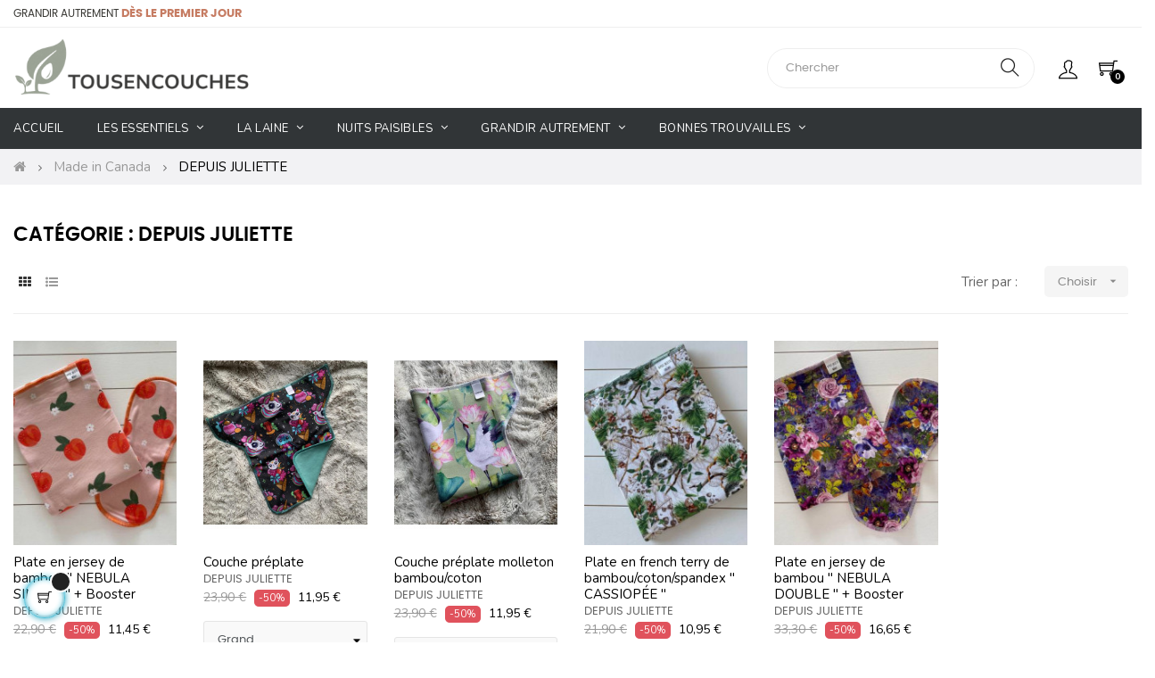

--- FILE ---
content_type: text/html; charset=utf-8
request_url: https://www.tousencouches.com/42-depuis-juliette
body_size: 18453
content:
<!doctype html>
<html lang="fr-FR"  class="default" >

  <head>
    
      
  <meta charset="utf-8">


  <meta http-equiv="x-ua-compatible" content="ie=edge">



  <title>DEPUIS JULIETTE</title>
  
    
  
  <meta name="description" content="">
  <meta name="keywords" content="">
        <link rel="canonical" href="https://www.tousencouches.com/42-depuis-juliette">
    
      
  
  
    <script type="application/ld+json">
  {
    "@context": "https://schema.org",
    "@type": "Organization",
    "name" : "tousencouches.com",
    "url" : "https://www.tousencouches.com/"
         ,"logo": {
        "@type": "ImageObject",
        "url":"https://www.tousencouches.com/img/logo-1760520551.jpg"
      }
      }
</script>

<script type="application/ld+json">
  {
    "@context": "https://schema.org",
    "@type": "WebPage",
    "isPartOf": {
      "@type": "WebSite",
      "url":  "https://www.tousencouches.com/",
      "name": "tousencouches.com"
    },
    "name": "DEPUIS JULIETTE",
    "url":  "https://www.tousencouches.com/42-depuis-juliette"
  }
</script>


  <script type="application/ld+json">
    {
      "@context": "https://schema.org",
      "@type": "BreadcrumbList",
      "itemListElement": [
                  {
            "@type": "ListItem",
            "position": 1,
            "name": "Accueil",
            "item": "https://www.tousencouches.com/"
          },                  {
            "@type": "ListItem",
            "position": 2,
            "name": "Made in Canada",
            "item": "https://www.tousencouches.com/515-made-in-canada"
          },                  {
            "@type": "ListItem",
            "position": 3,
            "name": "DEPUIS JULIETTE",
            "item": "https://www.tousencouches.com/42-depuis-juliette"
          }              ]
    }
  </script>
  
  
  
  <script type="application/ld+json">
  {
    "@context": "https://schema.org",
    "@type": "ItemList",
    "itemListElement": [
          {
        "@type": "ListItem",
        "position": 1,
        "name": "Plate en jersey de bambou &quot; NEBULA SIMPLE &quot; + Booster",
        "url": "https://www.tousencouches.com/couches-plates-et-preplates/10623-23413-plate-en-jersey-de-bambou-nebula-simple-.html#/4269-motif-baleines_et_mandalas"
      },          {
        "@type": "ListItem",
        "position": 2,
        "name": "Couche préplate",
        "url": "https://www.tousencouches.com/couches-plates-et-preplates/205-2279-depuis-juliette-couche-plate-cassiopee.html#/773-taille-petit/786-motif-juliette"
      },          {
        "@type": "ListItem",
        "position": 3,
        "name": "Couche préplate molleton bambou/coton",
        "url": "https://www.tousencouches.com/couches-plates-et-preplates/867-8527-depuis-juliette-couche-plate-cassiopee.html#/773-taille-petit/830-motif-aviateur"
      },          {
        "@type": "ListItem",
        "position": 4,
        "name": "Plate en french terry de bambou/coton/spandex &quot; CASSIOPÉE &quot;",
        "url": "https://www.tousencouches.com/couches-plates-et-preplates/10622-23399-plate-en-french-terry-de-bamboucotonspandex-cassiopee-depuis-juliette.html#/4269-motif-baleines_et_mandalas"
      },          {
        "@type": "ListItem",
        "position": 5,
        "name": "Plate en jersey de bambou &quot; NEBULA DOUBLE &quot; + Booster",
        "url": "https://www.tousencouches.com/couches-plates-et-preplates/10624-23428-plate-en-jersey-de-bambou-nebula-double-booster.html#/4269-motif-baleines_et_mandalas"
      }        ]
  }
</script>

  
  
    
  

  
    <meta property="og:title" content="DEPUIS JULIETTE" />
    <meta property="og:description" content="" />
    <meta property="og:url" content="https://www.tousencouches.com/42-depuis-juliette" />
    <meta property="og:site_name" content="tousencouches.com" />
    <meta property="og:type" content="website" />    



  <meta name="viewport" content="width=device-width, initial-scale=1">



  <link rel="icon" type="image/vnd.microsoft.icon" href="https://www.tousencouches.com/img/favicon.ico?1763654106">
  <link rel="shortcut icon" type="image/x-icon" href="https://www.tousencouches.com/img/favicon.ico?1763654106">


  

    <link rel="stylesheet" href="https://www.tousencouches.com/themes/tec-child/assets/cache/theme-ae0727135.css" type="text/css" media="all">



   
                    
                    

<link rel="stylesheet" href="https://www.tousencouches.com/themes/at_movic/assets/css/custom.css">


  

  <script type="text/javascript">
        var KLHCAPTCHA_ADDEDBYJS = "[]";
        var KLHCAPTCHA_SITE_KEY = "c474297c-cbd4-4a70-b4bc-b31266864056";
        var KLHCAPTCHA_THEME = "light";
        var LEO_COOKIE_THEME = "AP_MODULE_PANEL_CONFIG";
        var add_cart_error = "An error occurred while processing your request. Please try again";
        var ajaxsearch = "1";
        var appagebuilderToken = "65c6421fae0dbdb8b23d773a5bc46fe1";
        var buttonwishlist_title_add = "Liste de souhaits";
        var buttonwishlist_title_remove = "Supprimer du panier";
        var enable_dropdown_defaultcart = 1;
        var enable_flycart_effect = 1;
        var enable_notification = 1;
        var height_cart_item = "115";
        var isLogged = false;
        var leo_search_url = "https:\/\/www.tousencouches.com\/module\/leoproductsearch\/productsearch";
        var leo_token = "65c6421fae0dbdb8b23d773a5bc46fe1";
        var leoproductsearch_static_token = "65c6421fae0dbdb8b23d773a5bc46fe1";
        var leoproductsearch_token = "4b6ad5787fbdddb5fbf28011d27463dc";
        var lf_is_gen_rtl = false;
        var lps_show_product_img = "1";
        var lps_show_product_price = true;
        var minChars = "3";
        var number_cartitem_display = 3;
        var numpro_display = "6";
        var prestashop = {"cart":{"products":[],"totals":{"total":{"type":"total","label":"Total","amount":0,"value":"0,00\u00a0\u20ac"},"total_including_tax":{"type":"total","label":"Total TTC","amount":0,"value":"0,00\u00a0\u20ac"},"total_excluding_tax":{"type":"total","label":"Total HT :","amount":0,"value":"0,00\u00a0\u20ac"}},"subtotals":{"products":{"type":"products","label":"Sous-total","amount":0,"value":"0,00\u00a0\u20ac"},"discounts":null,"shipping":{"type":"shipping","label":"Livraison","amount":0,"value":""},"tax":null},"products_count":0,"summary_string":"0 articles","vouchers":{"allowed":1,"added":[]},"discounts":[],"minimalPurchase":0,"minimalPurchaseRequired":""},"currency":{"id":1,"name":"Euro","iso_code":"EUR","iso_code_num":"978","sign":"\u20ac"},"customer":{"lastname":null,"firstname":null,"email":null,"birthday":null,"newsletter":null,"newsletter_date_add":null,"optin":null,"website":null,"company":null,"siret":null,"ape":null,"is_logged":false,"gender":{"type":null,"name":null},"addresses":[]},"country":{"id_zone":"11","id_currency":"0","call_prefix":"33","iso_code":"FR","active":"1","contains_states":"0","need_identification_number":"0","need_zip_code":"1","zip_code_format":"NNNNN","display_tax_label":"1","name":"France m\u00e9tropolitaine","id":8},"language":{"name":"Fran\u00e7ais (French)","iso_code":"fr","locale":"fr-FR","language_code":"fr","active":"1","is_rtl":"0","date_format_lite":"d\/m\/Y","date_format_full":"d\/m\/Y H:i:s","id":1},"page":{"title":"","canonical":"https:\/\/www.tousencouches.com\/42-depuis-juliette","meta":{"title":"DEPUIS JULIETTE","description":"","keywords":"","robots":"index"},"page_name":"category","body_classes":{"lang-fr":true,"lang-rtl":false,"country-FR":true,"currency-EUR":true,"layout-left-column":true,"page-category":true,"tax-display-enabled":true,"page-customer-account":false,"category-id-42":true,"category-DEPUIS JULIETTE":true,"category-id-parent-515":true,"category-depth-level-4":true},"admin_notifications":[],"password-policy":{"feedbacks":{"0":"Tr\u00e8s faible","1":"Faible","2":"Moyenne","3":"Fort","4":"Tr\u00e8s fort","Straight rows of keys are easy to guess":"Les suites de touches sur le clavier sont faciles \u00e0 deviner","Short keyboard patterns are easy to guess":"Les mod\u00e8les courts sur le clavier sont faciles \u00e0 deviner.","Use a longer keyboard pattern with more turns":"Utilisez une combinaison de touches plus longue et plus complexe.","Repeats like \"aaa\" are easy to guess":"Les r\u00e9p\u00e9titions (ex. : \"aaa\") sont faciles \u00e0 deviner.","Repeats like \"abcabcabc\" are only slightly harder to guess than \"abc\"":"Les r\u00e9p\u00e9titions (ex. : \"abcabcabc\") sont seulement un peu plus difficiles \u00e0 deviner que \"abc\".","Sequences like abc or 6543 are easy to guess":"Les s\u00e9quences (ex. : abc ou 6543) sont faciles \u00e0 deviner.","Recent years are easy to guess":"Les ann\u00e9es r\u00e9centes sont faciles \u00e0 deviner.","Dates are often easy to guess":"Les dates sont souvent faciles \u00e0 deviner.","This is a top-10 common password":"Ce mot de passe figure parmi les 10 mots de passe les plus courants.","This is a top-100 common password":"Ce mot de passe figure parmi les 100 mots de passe les plus courants.","This is a very common password":"Ceci est un mot de passe tr\u00e8s courant.","This is similar to a commonly used password":"Ce mot de passe est similaire \u00e0 un mot de passe couramment utilis\u00e9.","A word by itself is easy to guess":"Un mot seul est facile \u00e0 deviner.","Names and surnames by themselves are easy to guess":"Les noms et les surnoms seuls sont faciles \u00e0 deviner.","Common names and surnames are easy to guess":"Les noms et les pr\u00e9noms courants sont faciles \u00e0 deviner.","Use a few words, avoid common phrases":"Utilisez quelques mots, \u00e9vitez les phrases courantes.","No need for symbols, digits, or uppercase letters":"Pas besoin de symboles, de chiffres ou de majuscules.","Avoid repeated words and characters":"\u00c9viter de r\u00e9p\u00e9ter les mots et les caract\u00e8res.","Avoid sequences":"\u00c9viter les s\u00e9quences.","Avoid recent years":"\u00c9vitez les ann\u00e9es r\u00e9centes.","Avoid years that are associated with you":"\u00c9vitez les ann\u00e9es qui vous sont associ\u00e9es.","Avoid dates and years that are associated with you":"\u00c9vitez les dates et les ann\u00e9es qui vous sont associ\u00e9es.","Capitalization doesn't help very much":"Les majuscules ne sont pas tr\u00e8s utiles.","All-uppercase is almost as easy to guess as all-lowercase":"Un mot de passe tout en majuscules est presque aussi facile \u00e0 deviner qu'un mot de passe tout en minuscules.","Reversed words aren't much harder to guess":"Les mots invers\u00e9s ne sont pas beaucoup plus difficiles \u00e0 deviner.","Predictable substitutions like '@' instead of 'a' don't help very much":"Les substitutions pr\u00e9visibles comme '\"@\" au lieu de \"a\" n'aident pas beaucoup.","Add another word or two. Uncommon words are better.":"Ajoutez un autre mot ou deux. Pr\u00e9f\u00e9rez les mots peu courants."}}},"shop":{"name":"tousencouches.com","logo":"https:\/\/www.tousencouches.com\/img\/logo-1760520551.jpg","stores_icon":"https:\/\/www.tousencouches.com\/img\/logo_stores.png","favicon":"https:\/\/www.tousencouches.com\/img\/favicon.ico"},"core_js_public_path":"\/themes\/","urls":{"base_url":"https:\/\/www.tousencouches.com\/","current_url":"https:\/\/www.tousencouches.com\/42-depuis-juliette","shop_domain_url":"https:\/\/www.tousencouches.com","img_ps_url":"https:\/\/www.tousencouches.com\/img\/","img_cat_url":"https:\/\/www.tousencouches.com\/img\/c\/","img_lang_url":"https:\/\/www.tousencouches.com\/img\/l\/","img_prod_url":"https:\/\/www.tousencouches.com\/img\/p\/","img_manu_url":"https:\/\/www.tousencouches.com\/img\/m\/","img_sup_url":"https:\/\/www.tousencouches.com\/img\/su\/","img_ship_url":"https:\/\/www.tousencouches.com\/img\/s\/","img_store_url":"https:\/\/www.tousencouches.com\/img\/st\/","img_col_url":"https:\/\/www.tousencouches.com\/img\/co\/","img_url":"https:\/\/www.tousencouches.com\/themes\/at_movic\/assets\/img\/","css_url":"https:\/\/www.tousencouches.com\/themes\/at_movic\/assets\/css\/","js_url":"https:\/\/www.tousencouches.com\/themes\/at_movic\/assets\/js\/","pic_url":"https:\/\/www.tousencouches.com\/upload\/","theme_assets":"https:\/\/www.tousencouches.com\/themes\/at_movic\/assets\/","theme_dir":"https:\/\/www.tousencouches.com\/themes\/tec-child\/","child_theme_assets":"https:\/\/www.tousencouches.com\/themes\/tec-child\/assets\/","child_img_url":"https:\/\/www.tousencouches.com\/themes\/tec-child\/assets\/img\/","child_css_url":"https:\/\/www.tousencouches.com\/themes\/tec-child\/assets\/css\/","child_js_url":"https:\/\/www.tousencouches.com\/themes\/tec-child\/assets\/js\/","pages":{"address":"https:\/\/www.tousencouches.com\/adresse","addresses":"https:\/\/www.tousencouches.com\/adresses","authentication":"https:\/\/www.tousencouches.com\/connexion","manufacturer":"https:\/\/www.tousencouches.com\/brands","cart":"https:\/\/www.tousencouches.com\/panier","category":"https:\/\/www.tousencouches.com\/index.php?controller=category","cms":"https:\/\/www.tousencouches.com\/index.php?controller=cms","contact":"https:\/\/www.tousencouches.com\/nous-contacter","discount":"https:\/\/www.tousencouches.com\/reduction","guest_tracking":"https:\/\/www.tousencouches.com\/suivi-commande-invite","history":"https:\/\/www.tousencouches.com\/historique-commandes","identity":"https:\/\/www.tousencouches.com\/identite","index":"https:\/\/www.tousencouches.com\/","my_account":"https:\/\/www.tousencouches.com\/mon-compte","order_confirmation":"https:\/\/www.tousencouches.com\/confirmation-commande","order_detail":"https:\/\/www.tousencouches.com\/index.php?controller=order-detail","order_follow":"https:\/\/www.tousencouches.com\/suivi-commande","order":"https:\/\/www.tousencouches.com\/commande","order_return":"https:\/\/www.tousencouches.com\/index.php?controller=order-return","order_slip":"https:\/\/www.tousencouches.com\/avoirs","pagenotfound":"https:\/\/www.tousencouches.com\/page-introuvable","password":"https:\/\/www.tousencouches.com\/recuperation-mot-de-passe","pdf_invoice":"https:\/\/www.tousencouches.com\/index.php?controller=pdf-invoice","pdf_order_return":"https:\/\/www.tousencouches.com\/index.php?controller=pdf-order-return","pdf_order_slip":"https:\/\/www.tousencouches.com\/index.php?controller=pdf-order-slip","prices_drop":"https:\/\/www.tousencouches.com\/promotions","product":"https:\/\/www.tousencouches.com\/index.php?controller=product","registration":"https:\/\/www.tousencouches.com\/index.php?controller=registration","search":"https:\/\/www.tousencouches.com\/recherche","sitemap":"https:\/\/www.tousencouches.com\/plan-site","stores":"https:\/\/www.tousencouches.com\/magasins","supplier":"https:\/\/www.tousencouches.com\/fournisseur","new_products":"https:\/\/www.tousencouches.com\/nouveaux-produits","brands":"https:\/\/www.tousencouches.com\/brands","register":"https:\/\/www.tousencouches.com\/index.php?controller=registration","order_login":"https:\/\/www.tousencouches.com\/commande?login=1"},"alternative_langs":[],"actions":{"logout":"https:\/\/www.tousencouches.com\/?mylogout="},"no_picture_image":{"bySize":{"small_default":{"url":"https:\/\/www.tousencouches.com\/img\/p\/fr-default-small_default.jpg","width":98,"height":98},"cart_default":{"url":"https:\/\/www.tousencouches.com\/img\/p\/fr-default-cart_default.jpg","width":125,"height":125},"home_default":{"url":"https:\/\/www.tousencouches.com\/img\/p\/fr-default-home_default.jpg","width":250,"height":250},"medium_default":{"url":"https:\/\/www.tousencouches.com\/img\/p\/fr-default-medium_default.jpg","width":452,"height":452},"large_default":{"url":"https:\/\/www.tousencouches.com\/img\/p\/fr-default-large_default.jpg","width":800,"height":800}},"small":{"url":"https:\/\/www.tousencouches.com\/img\/p\/fr-default-small_default.jpg","width":98,"height":98},"medium":{"url":"https:\/\/www.tousencouches.com\/img\/p\/fr-default-home_default.jpg","width":250,"height":250},"large":{"url":"https:\/\/www.tousencouches.com\/img\/p\/fr-default-large_default.jpg","width":800,"height":800},"legend":""}},"configuration":{"display_taxes_label":true,"display_prices_tax_incl":true,"is_catalog":false,"show_prices":true,"opt_in":{"partner":false},"quantity_discount":{"type":"discount","label":"Remise sur prix unitaire"},"voucher_enabled":1,"return_enabled":1},"field_required":[],"breadcrumb":{"links":[{"title":"Accueil","url":"https:\/\/www.tousencouches.com\/"},{"title":"Made in Canada","url":"https:\/\/www.tousencouches.com\/515-made-in-canada"},{"title":"DEPUIS JULIETTE","url":"https:\/\/www.tousencouches.com\/42-depuis-juliette"}],"count":3},"link":{"protocol_link":"https:\/\/","protocol_content":"https:\/\/"},"time":1769106022,"static_token":"65c6421fae0dbdb8b23d773a5bc46fe1","token":"4b6ad5787fbdddb5fbf28011d27463dc","debug":false};
        var psemailsubscription_subscription = "https:\/\/www.tousencouches.com\/module\/ps_emailsubscription\/subscription";
        var psr_icon_color = "#F19D76";
        var show_popup = 1;
        var text_no_product = "Don't have products";
        var text_results_count = "results";
        var type_dropdown_defaultcart = "dropdown";
        var type_flycart_effect = "fade";
        var url_leoproductattribute = "https:\/\/www.tousencouches.com\/module\/leofeature\/LeoProductAttribute";
        var width_cart_item = "265";
        var wishlist_add = "Le produit a \u00e9t\u00e9 ajout\u00e9 \u00e0 votre liste";
        var wishlist_cancel_txt = "Annuler";
        var wishlist_confirm_del_txt = "Supprimer l'\u00e9l\u00e9ment s\u00e9lectionn\u00e9?";
        var wishlist_del_default_txt = "Impossible de supprimer par d\u00e9faut liste";
        var wishlist_email_txt = "E-mail";
        var wishlist_loggin_required = "Vous devez \u00eatre connect\u00e9 pour g\u00e9rer votre liste";
        var wishlist_ok_txt = "D'accord";
        var wishlist_quantity_required = "Vous devez saisir une quantit\u00e9";
        var wishlist_remove = "Le produit a \u00e9t\u00e9 retir\u00e9 de votre liste";
        var wishlist_reset_txt = "R\u00e9initialiser";
        var wishlist_send_txt = "Envoyer";
        var wishlist_send_wishlist_txt = "Envoyer liste";
        var wishlist_url = "https:\/\/www.tousencouches.com\/module\/leofeature\/mywishlist";
        var wishlist_viewwishlist = "Voir votre liste";
      </script>
<script type="text/javascript">
	var choosefile_text = "Choisir un fichier";
	var turnoff_popup_text = "Ne plus afficher cette fenêtre";
	
	var size_item_quickview = 82;
	var style_scroll_quickview = 'vertical';
	
	var size_item_page = 113;
	var style_scroll_page = 'horizontal';
	
	var size_item_quickview_attr = 101;	
	var style_scroll_quickview_attr = 'vertical';
	
	var size_item_popup = 160;
	var style_scroll_popup = 'vertical';
</script>


  <script type="text/javascript">
	
	var FancyboxI18nClose = "Fermer";
	var FancyboxI18nNext = "Prochain";
	var FancyboxI18nPrev = "précédent";
	var current_link = "http://www.tousencouches.com/";		
	var currentURL = window.location;
	currentURL = String(currentURL);
	currentURL = currentURL.replace("https://","").replace("http://","").replace("www.","").replace( /#\w*/, "" );
	current_link = current_link.replace("https://","").replace("http://","").replace("www.","");
	var text_warning_select_txt = "S'il vous plaît sélectionner un pour supprimer?";
	var text_confirm_remove_txt = "Etes-vous sûr de retirer de pied de page?";
	var close_bt_txt = "Fermer";
	var list_menu = [];
	var list_menu_tmp = {};
	var list_tab = [];
	var isHomeMenu = 0;
	
</script><!-- @file modules\appagebuilder\views\templates\hook\header -->

<script>
	/**
	 * List functions will run when document.ready()
	 */
	var ap_list_functions = [];
	/**
	 * List functions will run when window.load()
	 */
	var ap_list_functions_loaded = [];

	/**
	 * List functions will run when document.ready() for theme
	 */

	var products_list_functions = [];
</script>


<script type='text/javascript'>
	var leoOption = {
		category_qty:0,
		product_list_image:1,
		product_one_img:1,
		productCdown: 0,
		productColor: 0,
		homeWidth: 250,
		homeheight: 250,
	}

	ap_list_functions.push(function(){
		if (typeof $.LeoCustomAjax !== "undefined" && $.isFunction($.LeoCustomAjax)) {
			var leoCustomAjax = new $.LeoCustomAjax();
			leoCustomAjax.processAjax();
		}
	});
</script>

<script src="https://cdn.brevo.com/js/sdk-loader.js" async></script>
<script>
    window.Brevo = window.Brevo || [];
    Brevo.push([
        "init",
        {
            client_key: "8cxn7qnsm705eqjcnrlgocjc",
            email_id: "",
        },
    ]);
</script>

<script>
	document.addEventListener('DOMContentLoaded', () => {
		let loaded = false;
		let firstScrollHappened = false;

		function loadHcaptcha() {
			if (loaded) return;
			loaded = true;

			//We remove all the eventListeners
			window.removeEventListener('touchstart', loadHcaptcha);
			document.removeEventListener('mouseenter', loadHcaptcha);
			document.removeEventListener('click', loadHcaptcha);

			//We load the hcaptcha script
			//render explicit car conflit lorsque hcaptchaAddedByJs est chargé en plus
			document.querySelector('#hcaptcha-script').setAttribute('src', 'https://js.hcaptcha.com/1/api.js?render=explicit&onload=klLoadHcaptchas');
		}

		window.addEventListener('touchstart', loadHcaptcha);
		document.addEventListener('mouseenter', loadHcaptcha);
		document.addEventListener('click', loadHcaptcha);

		//Dont load on first scroll because it may be a scroll on page load
		function loadHcaptchaAfterFirstScroll() {
			if (firstScrollHappened) {
				window.removeEventListener('scroll', loadHcaptchaAfterFirstScroll);
				loadHcaptcha();
			}

			firstScrollHappened = true;
		}

		window.addEventListener('scroll', loadHcaptchaAfterFirstScroll);
	});
</script>
<script id="hcaptcha-script" async defer></script>
<script>
	function klLoadHcaptchas() {
		if (
			typeof KLHCAPTCHA_SITE_KEY === 'undefined' ||
			typeof KLHCAPTCHA_THEME === 'undefined' ||
			typeof hcaptcha === 'undefined'
		)
			return;
		let hCaptchas = document.querySelectorAll(".h-captcha");
		for (let i = 0 ; i<hCaptchas.length ; i++) {
			if (hCaptchas[i].getAttribute("id") == null) {
				const captchaId = "klhcaptcha-"+i;
				hCaptchas[i].setAttribute("id", captchaId)
				hcaptcha.render(captchaId, {
					sitekey: KLHCAPTCHA_SITE_KEY,
					theme: KLHCAPTCHA_THEME,
				});
			}
		}
	}
</script><script type="text/javascript" style="display: none">
	//Common vars
    var apc_link = "https://www.tousencouches.com/module/advancedpopupcreator/popup";
    var apc_token = "65c6421fae0dbdb8b23d773a5bc46fe1";
    var apc_product = "0";
    var apc_category = "42";
    var apc_supplier = "0";
    var apc_manufacturer = "0";
    var apc_cms = "";
    var apc_controller = "category";
    var apc_exit_popups = 0;
</script>




    
  </head>

  <body id="category" class="lang-fr country-fr currency-eur layout-left-column page-category tax-display-enabled category-id-42 category-depuis-juliette category-id-parent-515 category-depth-level-4 ">

    
      
    

    <main id="page">
      
              
      <header id="header">
		  
			
  <div class="header-banner">
            <div class="inner"></div>
      </div>



  <nav class="header-nav">
    <div class="topnav">
              <div class="inner"></div>
          </div>
    <div class="bottomnav">
              <div class="inner"><!-- @file modules\appagebuilder\views\templates\hook\ApRow -->
<div class="wrapper"
>

<div class="container">
    <div        class="row box-nav4 ApRow  "
                            style=""                >
                                            <!-- @file modules\appagebuilder\views\templates\hook\ApColumn -->
<div    class="col-xl-8 col-lg-8 col-md-8 col-sm-12 col-xs-12 col-sp-12  ApColumn "
	    >
                    <!-- @file modules\appagebuilder\views\templates\hook\ApGeneral -->
<div     class="block phrase ApHtml">
	                    <div class="block_content"><div>Grandir autrement <em>dès le premier jour</em></div></div>
    	</div>
    </div>            </div>
</div>
</div>
<!-- @file modules\appagebuilder\views\templates\hook\ApRow -->
<div class="wrapper"
>

<div class="container">
    <div        class="row box-logo4 box-header3 ApRow  "
                            style=""                >
                                            <!-- @file modules\appagebuilder\views\templates\hook\ApColumn -->
<div    class="col-xl-3 col-lg-3 col-md-3 col-sm-12 col-xs-12 col-sp-12 col-logo ApColumn "
	    >
                    <!-- @file modules\appagebuilder\views\templates\hook\ApGenCode -->

	<div class="h-logo">    <a href="https://www.tousencouches.com/">        <img class="img-fluid" src="https://www.tousencouches.com/img/logo-1760520551.jpg" alt="tousencouches.com">    </a></div>

    </div><!-- @file modules\appagebuilder\views\templates\hook\ApColumn -->
<div    class="col-xl-9 col-lg-9 col-md-9 col-sm-12 col-xs-12 col-sp-12 col-info ApColumn "
	    >
                    <!-- @file modules\appagebuilder\views\templates\hook\ApModule -->


<!-- Block search module -->
<div id="leo_search_block_top" class="block exclusive search-by-category">
	<p class="title_block">Search here...</p>
		<form method="post" action="https://www.tousencouches.com/module/leoproductsearch/productsearch" id="leosearchtopbox" data-label-suggestion="Suggestion" data-search-for="Search for" data-in-category="in category" data-products-for="Products For" data-label-products="Products" data-view-all="View all">
                <input type="hidden" name="leoproductsearch_static_token" value="65c6421fae0dbdb8b23d773a5bc46fe1"/>
		    			<div class="block_content clearfix leoproductsearch-content">
					
				<div class="list-cate-wrapper">
					<input id="leosearchtop-cate-id" name="cate" value="" type="hidden">
					<a href="javascript:void(0)" id="dropdownListCateTop" class="select-title" rel="nofollow" data-toggle="dropdown" aria-haspopup="true" aria-expanded="false">
						<span>Toutes catégories</span>
						<i class="material-icons pull-xs-right">keyboard_arrow_down</i>
					</a>
					<div class="list-cate dropdown-menu" aria-labelledby="dropdownListCateTop">
						<a href="#" data-cate-id="" data-cate-name="Toutes catégories" class="cate-item active" >Toutes catégories</a>				
						<a href="#" data-cate-id="2" data-cate-name="Accueil" class="cate-item cate-level-1" >Accueil</a>
						
  <a href="#" data-cate-id="642" data-cate-name="Les essentiels du quotidien" class="cate-item cate-level-2" >--Les essentiels du quotidien</a>
  <a href="#" data-cate-id="647" data-cate-name="Couches lavables" class="cate-item cate-level-3" >---Couches lavables</a>
  <a href="#" data-cate-id="650" data-cate-name="Couches tout-en-1 / à poche" class="cate-item cate-level-4" >----Couches tout-en-1 / à poche</a>
  <a href="#" data-cate-id="651" data-cate-name="Couches tout-en-2" class="cate-item cate-level-4" >----Couches tout-en-2</a>
  <a href="#" data-cate-id="652" data-cate-name="Couches plates et couches classiques" class="cate-item cate-level-4" >----Couches plates et couches classiques</a>
  <a href="#" data-cate-id="653" data-cate-name="Culottes et shortys de protection" class="cate-item cate-level-4" >----Culottes et shortys de protection</a>
  <a href="#" data-cate-id="656" data-cate-name="Spéciales naissance" class="cate-item cate-level-4" >----Spéciales naissance</a>
  <a href="#" data-cate-id="654" data-cate-name="Culottes d&#039;entraînement" class="cate-item cate-level-4" >----Culottes d&#039;entraînement</a>
  <a href="#" data-cate-id="655" data-cate-name="Couches de bain" class="cate-item cate-level-4" >----Couches de bain</a>
  <a href="#" data-cate-id="648" data-cate-name="Absorbants" class="cate-item cate-level-3" >---Absorbants</a>
  <a href="#" data-cate-id="658" data-cate-name="Inserts et boosters" class="cate-item cate-level-4" >----Inserts et boosters</a>
  <a href="#" data-cate-id="657" data-cate-name="Langes" class="cate-item cate-level-4" >----Langes</a>
  <a href="#" data-cate-id="649" data-cate-name="Accessoires" class="cate-item cate-level-3" >---Accessoires</a>
  <a href="#" data-cate-id="643" data-cate-name="Douceurs de la laine et soins naturels" class="cate-item cate-level-2" >--Douceurs de la laine et soins naturels</a>
  <a href="#" data-cate-id="659" data-cate-name="Couches lavables" class="cate-item cate-level-3" >---Couches lavables</a>
  <a href="#" data-cate-id="660" data-cate-name="Vêtements &amp; Accessoires" class="cate-item cate-level-3" >---Vêtements &amp; Accessoires</a>
  <a href="#" data-cate-id="661" data-cate-name="Entretien" class="cate-item cate-level-3" >---Entretien</a>
  <a href="#" data-cate-id="644" data-cate-name="Les nuits paisibles" class="cate-item cate-level-2" >--Les nuits paisibles</a>
  <a href="#" data-cate-id="662" data-cate-name="Couches de nuit" class="cate-item cate-level-3" >---Couches de nuit</a>
  <a href="#" data-cate-id="663" data-cate-name="Culottes et shortys de protection" class="cate-item cate-level-3" >---Culottes et shortys de protection</a>
  <a href="#" data-cate-id="664" data-cate-name="Alèses absorbantes" class="cate-item cate-level-3" >---Alèses absorbantes</a>
  <a href="#" data-cate-id="666" data-cate-name="Dormeuses, couvertures et doudous" class="cate-item cate-level-3" >---Dormeuses, couvertures et doudous</a>
  <a href="#" data-cate-id="665" data-cate-name="Coup d&#039;pouce sommeil" class="cate-item cate-level-3" >---Coup d&#039;pouce sommeil</a>
  <a href="#" data-cate-id="645" data-cate-name="Grandir autrement" class="cate-item cate-level-2" >--Grandir autrement</a>
  <a href="#" data-cate-id="669" data-cate-name="Bijoux &amp; cheveux" class="cate-item cate-level-3" >---Bijoux &amp; cheveux</a>
  <a href="#" data-cate-id="670" data-cate-name="Coup d&#039;pouce continence" class="cate-item cate-level-3" >---Coup d&#039;pouce continence</a>
  <a href="#" data-cate-id="671" data-cate-name="Coup d&#039;pouce organisation / gestion émotions" class="cate-item cate-level-3" >---Coup d&#039;pouce organisation / gestion émotions</a>
  <a href="#" data-cate-id="672" data-cate-name="Coup d&#039;pouce repas" class="cate-item cate-level-3" >---Coup d&#039;pouce repas</a>
  <a href="#" data-cate-id="667" data-cate-name="Jeux d&#039;éveil" class="cate-item cate-level-3" >---Jeux d&#039;éveil</a>
  <a href="#" data-cate-id="668" data-cate-name="Jouets de dentition &amp; Attache-tétines" class="cate-item cate-level-3" >---Jouets de dentition &amp; Attache-tétines</a>
  <a href="#" data-cate-id="622" data-cate-name="Le coin des bonnes trouvailles" class="cate-item cate-level-2" >--Le coin des bonnes trouvailles</a>
  <a href="#" data-cate-id="623" data-cate-name="Couches lavables" class="cate-item cate-level-3" >---Couches lavables</a>
  <a href="#" data-cate-id="627" data-cate-name="Les couches" class="cate-item cate-level-4" >----Les couches</a>
  <a href="#" data-cate-id="634" data-cate-name="Couches TE1 / à poche" class="cate-item cate-level-5" >-----Couches TE1 / à poche</a>
  <a href="#" data-cate-id="635" data-cate-name="Couches tout-en-2 / tout-en-3" class="cate-item cate-level-5" >-----Couches tout-en-2 / tout-en-3</a>
  <a href="#" data-cate-id="636" data-cate-name="Couches plates et préplates" class="cate-item cate-level-5" >-----Couches plates et préplates</a>
  <a href="#" data-cate-id="637" data-cate-name="Culottes d&#039;apprentissage" class="cate-item cate-level-5" >-----Culottes d&#039;apprentissage</a>
  <a href="#" data-cate-id="638" data-cate-name="Couches de nuit" class="cate-item cate-level-5" >-----Couches de nuit</a>
  <a href="#" data-cate-id="639" data-cate-name="Culottes et shortys de protection" class="cate-item cate-level-5" >-----Culottes et shortys de protection</a>
  <a href="#" data-cate-id="628" data-cate-name="Les inserts" class="cate-item cate-level-4" >----Les inserts</a>
  <a href="#" data-cate-id="629" data-cate-name="Accessoires et autres produits" class="cate-item cate-level-4" >----Accessoires et autres produits</a>
  <a href="#" data-cate-id="624" data-cate-name="Hygiène féminine" class="cate-item cate-level-3" >---Hygiène féminine</a>
  <a href="#" data-cate-id="630" data-cate-name="Menstruations" class="cate-item cate-level-4" >----Menstruations</a>
  <a href="#" data-cate-id="631" data-cate-name="Soins" class="cate-item cate-level-4" >----Soins</a>
  <a href="#" data-cate-id="625" data-cate-name="Vêtements" class="cate-item cate-level-3" >---Vêtements</a>
  <a href="#" data-cate-id="632" data-cate-name="Vêtements" class="cate-item cate-level-4" >----Vêtements</a>
  <a href="#" data-cate-id="633" data-cate-name="Bijoux et accessoires" class="cate-item cate-level-4" >----Bijoux et accessoires</a>
  <a href="#" data-cate-id="626" data-cate-name="Puériculture" class="cate-item cate-level-3" >---Puériculture</a>
  <a href="#" data-cate-id="674" data-cate-name="La carte cadeau" class="cate-item cate-level-3" >---La carte cadeau</a>
  
					</div>
				</div>
						<div class="leoproductsearch-result">
				<div class="leoproductsearch-loading cssload-speeding-wheel"></div>
				<input class="search_query form-control grey" type="text" id="leo_search_query_top" name="search_query" data-content='' value="" placeholder="Chercher"/>
				<div class="ac_results lps_results"></div>
			</div>
			<button type="submit" id="leo_search_top_button" class="btn btn-default button button-small"><span><i class="material-icons search">search</i></span></button> 
		</div>
	</form>
</div>
<script type="text/javascript">
	var blocksearch_type = 'top';
</script>
<!-- /Block search module -->
<!-- @file modules\appagebuilder\views\templates\hook\ApModule -->
<div class="userinfo-selector dropdown js-dropdown popup-over">
  <a href="javascript:void(0)" data-toggle="dropdown" class="popup-title" title="Account">
    <i class="ti-user"></i>
    <span class="hidden">Mon compte</span>
    <i class="fa fa-angle-down" aria-hidden="true"></i>
 </a>
  <ul class="popup-content dropdown-menu user-info">
    		  	      <li>
	        <a
			href="https://www.tousencouches.com/connexion?back=https%3A%2F%2Fwww.tousencouches.com%2F42-depuis-juliette"
			title="Identifiez-vous"
			rel="nofollow"
	        >
	          <i class="ti-lock"></i>
	          <span>Connexion</span>
	        </a>
	      </li>
	      <li>
	        <a
			href="https://www.tousencouches.com/index.php?controller=registration" 
			title="Me connecter"
			rel="nofollow"
	        >
	          <i class="ti-user"></i>
	          <span>Register</span>
	        </a>
	      </li>
	          	  	  <li>
        <a
          class="btn-wishlist"
          href="//www.tousencouches.com/module/leofeature/mywishlist"
          title="Wishlist"
          rel="nofollow"
        >
          <i class="ti-heart"></i>
          <span>Wishlist</span>
  		(<span class="ap-total-wishlist ap-total"></span>)
        </a>
      </li>
  	      </ul>
</div>
<!-- @file modules\appagebuilder\views\templates\hook\ApModule -->
<div id="_desktop_cart">
  <div class="blockcart cart-preview leo-blockcart show-leo-loading  inactive" 
 data-refresh-url="//www.tousencouches.com/module/ps_shoppingcart/ajax" >
    <div class="header">
              <i class="ti-shopping-cart"></i>
        <span class="cart-products-count">0</span>
          </div>
  </div>
</div>

    </div>            </div>
</div>
</div>
</div>
          </div>
  </nav>



  <div class="header-top">
          <div class="inner"><!-- @file modules\appagebuilder\views\templates\hook\ApRow -->
<div class="wrapper"
            style="background: #313537 no-repeat"
                        >

<div class="container">
    <div        class="row box-top4 box-sticky ApRow  has-bg bg-fullwidth-container"
                            style=""                >
                                            <!-- @file modules\appagebuilder\views\templates\hook\ApColumn -->
<div    class="col-xl-12 col-lg-12 col-md-12 col-sm-12 col-xs-12 col-sp-12 col-menu ApColumn "
	    >
                    <!-- @file modules\appagebuilder\views\templates\hook\ApSlideShow -->
<div id="memgamenu-form_6497168124719986" class="ApMegamenu">
			    
                <nav data-megamenu-id="6497168124719986" class="leo-megamenu cavas_menu navbar navbar-default enable-canvas cupshe-menu" role="navigation">
                            <!-- Brand and toggle get grouped for better mobile display -->
                            <div class="navbar-header">
                                    <button type="button" class="navbar-toggler hidden-lg-up" data-toggle="collapse" data-target=".megamenu-off-canvas-6497168124719986">
                                            <span class="sr-only">Basculer la navigation</span>
                                            &#9776;
                                            <!--
                                            <span class="icon-bar"></span>
                                            <span class="icon-bar"></span>
                                            <span class="icon-bar"></span>
                                            -->
                                    </button>
                            </div>
                            <!-- Collect the nav links, forms, and other content for toggling -->
                                                        <div class="leo-top-menu collapse navbar-toggleable-md megamenu-off-canvas megamenu-off-canvas-6497168124719986"><ul class="nav navbar-nav megamenu horizontal">    <li data-menu-type="url" class="nav-item   leo-2" >
        <a class="nav-link has-category" href="https://www.tousencouches.com/index.php" target="_self">
                            
                            <span class="menu-title">Accueil</span>
                                                        </a>
    </li>
<li data-menu-type="category" class="nav-item parent  dropdown aligned-fullwidth  leo-1" >
    <a class="nav-link dropdown-toggle has-category" data-toggle="dropdown" href="https://www.tousencouches.com/642-les-essentiels-du-quotidien" target="_self">

                    
                    <span class="menu-title">Les essentiels</span>
                                        
            </a>
        <b class="caret"></b>
            <div class="dropdown-sub dropdown-menu" >
            <div class="dropdown-menu-inner">
                                    <div class="row">
                                                    <div class="mega-col col-md-4" >
                                <div class="mega-col-inner ">
                                    <div class="leo-widget" data-id_widget="1760705791">
    <div class="widget-subcategories">
                <div class="widget-inner">
                            <div class="menu-title">
                    <a href="https://www.tousencouches.com/647-couches-lavables" title="Couches lavables" class="img">
                            Couches lavables 
                    </a>
                </div>
                <ul>
                                    <li class="clearfix level2 dropdown">
                        <a href="https://www.tousencouches.com/650-couches-tout-en-1-a-poche" title="Couches tout-en-1 / à poche" class="img">
                                Couches tout-en-1 / à poche 
                        </a>
                                            </li>
                                    <li class="clearfix level2 dropdown">
                        <a href="https://www.tousencouches.com/651-couches-tout-en-2" title="Couches tout-en-2" class="img">
                                Couches tout-en-2 
                        </a>
                                            </li>
                                    <li class="clearfix level2 dropdown">
                        <a href="https://www.tousencouches.com/652-couches-plates-et-couches-classiques" title="Couches plates et couches classiques" class="img">
                                Couches plates et couches classiques 
                        </a>
                                            </li>
                                    <li class="clearfix level2 dropdown">
                        <a href="https://www.tousencouches.com/653-culottes-et-shortys-de-protection" title="Culottes et shortys de protection" class="img">
                                Culottes et shortys de protection 
                        </a>
                                            </li>
                                    <li class="clearfix level2 dropdown">
                        <a href="https://www.tousencouches.com/656-speciales-naissance" title="Spéciales naissance" class="img">
                                Spéciales naissance 
                        </a>
                                            </li>
                                    <li class="clearfix level2 dropdown">
                        <a href="https://www.tousencouches.com/654-culottes-d-entrainement" title="Culottes d&#039;entraînement" class="img">
                                Culottes d&#039;entraînement 
                        </a>
                                            </li>
                                    <li class="clearfix level2 dropdown">
                        <a href="https://www.tousencouches.com/655-couches-de-bain" title="Couches de bain" class="img">
                                Couches de bain 
                        </a>
                                            </li>
                                </ul>
                    </div>
    </div>
 
</div>                                </div>
                            </div>
                                                    <div class="mega-col col-md-4" >
                                <div class="mega-col-inner ">
                                    <div class="leo-widget" data-id_widget="1763674836">
    <div class="widget-subcategories">
                <div class="widget-inner">
                            <div class="menu-title">
                    <a href="https://www.tousencouches.com/648-absorbants" title="Absorbants" class="img">
                            Absorbants 
                    </a>
                </div>
                <ul>
                                    <li class="clearfix level2 dropdown">
                        <a href="https://www.tousencouches.com/658-inserts-et-boosters" title="Inserts et boosters" class="img">
                                Inserts et boosters 
                        </a>
                                            </li>
                                    <li class="clearfix level2 dropdown">
                        <a href="https://www.tousencouches.com/657-langes" title="Langes" class="img">
                                Langes 
                        </a>
                                            </li>
                                </ul>
                    </div>
    </div>
 
</div><div class="leo-widget" data-id_widget="1760705166">
    <div class="widget-subcategories">
                <div class="widget-inner">
                            <div class="menu-title">
                    <a href="https://www.tousencouches.com/649-accessoires" title="Accessoires" class="img">
                            Accessoires 
                    </a>
                </div>
                <ul>
                                </ul>
                    </div>
    </div>
 
</div>                                </div>
                            </div>
                                                    <div class="mega-col col-md-4" >
                                <div class="mega-col-inner ">
                                                                    </div>
                            </div>
                                            </div>
                            </div>
        </div>
    </li>
<li data-menu-type="category" class="nav-item parent  dropdown aligned-fullwidth  leo-1" >
    <a class="nav-link dropdown-toggle has-category" data-toggle="dropdown" href="https://www.tousencouches.com/642-les-essentiels-du-quotidien" target="_self">

                    
                    <span class="menu-title">La laine</span>
                                        
            </a>
        <b class="caret"></b>
            <div class="dropdown-sub dropdown-menu" >
            <div class="dropdown-menu-inner">
                                    <div class="row">
                                                    <div class="mega-col col-md-4" >
                                <div class="mega-col-inner ">
                                    <div class="leo-widget" data-id_widget="1763679533">
    <div class="widget-subcategories">
                <div class="widget-inner">
                            <div class="menu-title">
                    <a href="https://www.tousencouches.com/659-couches-lavables-" title="Couches lavables" class="img">
                            Couches lavables 
                    </a>
                </div>
                <ul>
                                </ul>
                    </div>
    </div>
 
</div><div class="leo-widget" data-id_widget="1763679595">
    <div class="widget-subcategories">
                <div class="widget-inner">
                            <div class="menu-title">
                    <a href="https://www.tousencouches.com/660-vetements-accessoires" title="Vêtements &amp; Accessoires" class="img">
                            Vêtements &amp; Accessoires 
                    </a>
                </div>
                <ul>
                                </ul>
                    </div>
    </div>
 
</div><div class="leo-widget" data-id_widget="1763679624">
    <div class="widget-subcategories">
                <div class="widget-inner">
                            <div class="menu-title">
                    <a href="https://www.tousencouches.com/661-entretien" title="Entretien" class="img">
                            Entretien 
                    </a>
                </div>
                <ul>
                                </ul>
                    </div>
    </div>
 
</div>                                </div>
                            </div>
                                                    <div class="mega-col col-md-4" >
                                <div class="mega-col-inner ">
                                                                    </div>
                            </div>
                                                    <div class="mega-col col-md-4" >
                                <div class="mega-col-inner ">
                                                                    </div>
                            </div>
                                            </div>
                            </div>
        </div>
    </li>
<li data-menu-type="category" class="nav-item parent  dropdown aligned-fullwidth  leo-1" >
    <a class="nav-link dropdown-toggle has-category" data-toggle="dropdown" href="https://www.tousencouches.com/644-les-nuits-paisibles" target="_self">

                    
                    <span class="menu-title">Nuits paisibles</span>
                                        
            </a>
        <b class="caret"></b>
            <div class="dropdown-sub dropdown-menu" >
            <div class="dropdown-menu-inner">
                                    <div class="row">
                                                    <div class="mega-col col-md-4" >
                                <div class="mega-col-inner ">
                                    <div class="leo-widget" data-id_widget="1763974087">
    <div class="widget-subcategories">
                <div class="widget-inner">
                            <div class="menu-title">
                    <a href="https://www.tousencouches.com/644-les-nuits-paisibles" title="Les nuits paisibles" class="img">
                            Les nuits paisibles 
                    </a>
                </div>
                <ul>
                                    <li class="clearfix level2 dropdown">
                        <a href="https://www.tousencouches.com/662-couches-de-nuit" title="Couches de nuit" class="img">
                                Couches de nuit 
                        </a>
                                            </li>
                                    <li class="clearfix level2 dropdown">
                        <a href="https://www.tousencouches.com/663-culottes-et-shortys-de-protection" title="Culottes et shortys de protection" class="img">
                                Culottes et shortys de protection 
                        </a>
                                            </li>
                                    <li class="clearfix level2 dropdown">
                        <a href="https://www.tousencouches.com/664-aleses-absorbantes" title="Alèses absorbantes" class="img">
                                Alèses absorbantes 
                        </a>
                                            </li>
                                    <li class="clearfix level2 dropdown">
                        <a href="https://www.tousencouches.com/666-dormeuses-couvertures-et-doudous" title="Dormeuses, couvertures et doudous" class="img">
                                Dormeuses, couvertures et doudous 
                        </a>
                                            </li>
                                    <li class="clearfix level2 dropdown">
                        <a href="https://www.tousencouches.com/665-coup-d-pouce-sommeil" title="Coup d&#039;pouce sommeil" class="img">
                                Coup d&#039;pouce sommeil 
                        </a>
                                            </li>
                                </ul>
                    </div>
    </div>
 
</div>                                </div>
                            </div>
                                                    <div class="mega-col col-md-4" >
                                <div class="mega-col-inner ">
                                                                    </div>
                            </div>
                                                    <div class="mega-col col-md-4" >
                                <div class="mega-col-inner ">
                                                                    </div>
                            </div>
                                            </div>
                            </div>
        </div>
    </li>
<li data-menu-type="category" class="nav-item parent  dropdown aligned-fullwidth  leo-1" >
    <a class="nav-link dropdown-toggle has-category" data-toggle="dropdown" href="https://www.tousencouches.com/645-grandir-autrement" target="_self">

                    
                    <span class="menu-title">Grandir autrement</span>
                                        
            </a>
        <b class="caret"></b>
            <div class="dropdown-sub dropdown-menu" >
            <div class="dropdown-menu-inner">
                                    <div class="row">
                                                    <div class="mega-col col-md-4" >
                                <div class="mega-col-inner ">
                                    <div class="leo-widget" data-id_widget="1763974119">
    <div class="widget-subcategories">
                <div class="widget-inner">
                            <div class="menu-title">
                    <a href="https://www.tousencouches.com/645-grandir-autrement" title="Grandir autrement" class="img">
                            Grandir autrement 
                    </a>
                </div>
                <ul>
                                    <li class="clearfix level2 dropdown">
                        <a href="https://www.tousencouches.com/669-bijoux-cheveux" title="Bijoux &amp; cheveux" class="img">
                                Bijoux &amp; cheveux 
                        </a>
                                            </li>
                                    <li class="clearfix level2 dropdown">
                        <a href="https://www.tousencouches.com/670-coup-d-pouce-continence" title="Coup d&#039;pouce continence" class="img">
                                Coup d&#039;pouce continence 
                        </a>
                                            </li>
                                    <li class="clearfix level2 dropdown">
                        <a href="https://www.tousencouches.com/671-coup-d-pouce-organisation-gestion-emotions" title="Coup d&#039;pouce organisation / gestion émotions" class="img">
                                Coup d&#039;pouce organisation / gestion émotions 
                        </a>
                                            </li>
                                    <li class="clearfix level2 dropdown">
                        <a href="https://www.tousencouches.com/672-coup-d-pouce-repas" title="Coup d&#039;pouce repas" class="img">
                                Coup d&#039;pouce repas 
                        </a>
                                            </li>
                                    <li class="clearfix level2 dropdown">
                        <a href="https://www.tousencouches.com/667-jeux-d-eveil" title="Jeux d&#039;éveil" class="img">
                                Jeux d&#039;éveil 
                        </a>
                                            </li>
                                    <li class="clearfix level2 dropdown">
                        <a href="https://www.tousencouches.com/668-jouets-de-dentition-attache-tetines" title="Jouets de dentition &amp; Attache-tétines" class="img">
                                Jouets de dentition &amp; Attache-tétines 
                        </a>
                                            </li>
                                </ul>
                    </div>
    </div>
 
</div>                                </div>
                            </div>
                                                    <div class="mega-col col-md-4" >
                                <div class="mega-col-inner ">
                                                                    </div>
                            </div>
                                                    <div class="mega-col col-md-4" >
                                <div class="mega-col-inner ">
                                                                    </div>
                            </div>
                                            </div>
                            </div>
        </div>
    </li>
<li data-menu-type="category" class="nav-item parent  dropdown aligned-fullwidth  leo-1" >
    <a class="nav-link dropdown-toggle has-category" data-toggle="dropdown" href="https://www.tousencouches.com/622-le-coin-des-bonnes-trouvailles" target="_self">

                    
                    <span class="menu-title">Bonnes trouvailles</span>
                                        
            </a>
        <b class="caret"></b>
            <div class="dropdown-sub dropdown-menu" >
            <div class="dropdown-menu-inner">
                                    <div class="row">
                                                    <div class="mega-col col-md-4" >
                                <div class="mega-col-inner ">
                                    <div class="leo-widget" data-id_widget="1763742663">
    <div class="widget-subcategories">
                <div class="widget-inner">
                            <div class="menu-title">
                    <a href="https://www.tousencouches.com/627-les-couches" title="Les couches" class="img">
                            Les couches 
                    </a>
                </div>
                <ul>
                                    <li class="clearfix level2 dropdown">
                        <a href="https://www.tousencouches.com/634-couches-te1-a-poche" title="Couches TE1 / à poche" class="img">
                                Couches TE1 / à poche 
                        </a>
                                            </li>
                                    <li class="clearfix level2 dropdown">
                        <a href="https://www.tousencouches.com/635-couches-tout-en-2-tout-en-3" title="Couches tout-en-2 / tout-en-3" class="img">
                                Couches tout-en-2 / tout-en-3 
                        </a>
                                            </li>
                                    <li class="clearfix level2 dropdown">
                        <a href="https://www.tousencouches.com/636-couches-plates-et-preplates" title="Couches plates et préplates" class="img">
                                Couches plates et préplates 
                        </a>
                                            </li>
                                    <li class="clearfix level2 dropdown">
                        <a href="https://www.tousencouches.com/637-culottes-d-apprentissage" title="Culottes d&#039;apprentissage" class="img">
                                Culottes d&#039;apprentissage 
                        </a>
                                            </li>
                                    <li class="clearfix level2 dropdown">
                        <a href="https://www.tousencouches.com/638-couches-de-nuit" title="Couches de nuit" class="img">
                                Couches de nuit 
                        </a>
                                            </li>
                                    <li class="clearfix level2 dropdown">
                        <a href="https://www.tousencouches.com/639-culottes-et-shortys-de-protection" title="Culottes et shortys de protection" class="img">
                                Culottes et shortys de protection 
                        </a>
                                            </li>
                                </ul>
                    </div>
    </div>
 
</div><div class="leo-widget" data-id_widget="1763975834">
    <div class="widget-subcategories">
                <div class="widget-inner">
                            <div class="menu-title">
                    <a href="https://www.tousencouches.com/628-les-inserts" title="Les inserts" class="img">
                            Les inserts 
                    </a>
                </div>
                <ul>
                                </ul>
                    </div>
    </div>
 
</div><div class="leo-widget" data-id_widget="1763975858">
    <div class="widget-subcategories">
                <div class="widget-inner">
                            <div class="menu-title">
                    <a href="https://www.tousencouches.com/629-accessoires-et-autres-produits" title="Accessoires et autres produits" class="img">
                            Accessoires et autres produits 
                    </a>
                </div>
                <ul>
                                </ul>
                    </div>
    </div>
 
</div>                                </div>
                            </div>
                                                    <div class="mega-col col-md-4" >
                                <div class="mega-col-inner ">
                                    <div class="leo-widget" data-id_widget="1763750954">
    <div class="widget-subcategories">
                <div class="widget-inner">
                            <div class="menu-title">
                    <a href="https://www.tousencouches.com/624-hygiene-feminine" title="Hygiène féminine" class="img">
                            Hygiène féminine 
                    </a>
                </div>
                <ul>
                                    <li class="clearfix level2 dropdown">
                        <a href="https://www.tousencouches.com/630-menstruations" title="Menstruations" class="img">
                                Menstruations 
                        </a>
                                            </li>
                                    <li class="clearfix level2 dropdown">
                        <a href="https://www.tousencouches.com/631-soins" title="Soins" class="img">
                                Soins 
                        </a>
                                            </li>
                                </ul>
                    </div>
    </div>
 
</div><div class="leo-widget" data-id_widget="1763753811">
    <div class="widget-subcategories">
                <div class="widget-inner">
                            <div class="menu-title">
                    <a href="https://www.tousencouches.com/625-vetements" title="Vêtements" class="img">
                            Vêtements 
                    </a>
                </div>
                <ul>
                                    <li class="clearfix level2 dropdown">
                        <a href="https://www.tousencouches.com/632-vetements" title="Vêtements" class="img">
                                Vêtements 
                        </a>
                                            </li>
                                    <li class="clearfix level2 dropdown">
                        <a href="https://www.tousencouches.com/633-bijoux-et-accessoires" title="Bijoux et accessoires" class="img">
                                Bijoux et accessoires 
                        </a>
                                            </li>
                                </ul>
                    </div>
    </div>
 
</div><div class="leo-widget" data-id_widget="1763754516">
    <div class="widget-subcategories">
                <div class="widget-inner">
                            <div class="menu-title">
                    <a href="https://www.tousencouches.com/626-puericulture" title="Puériculture" class="img">
                            Puériculture 
                    </a>
                </div>
                <ul>
                                </ul>
                    </div>
    </div>
 
</div>                                </div>
                            </div>
                                                    <div class="mega-col col-md-4" >
                                <div class="mega-col-inner ">
                                                                    </div>
                            </div>
                                            </div>
                            </div>
        </div>
    </li>
</ul></div>
            </nav>
<script type="text/javascript">
	list_menu_tmp.id = '6497168124719986';
	list_menu_tmp.type = 'horizontal';
	list_menu_tmp.show_cavas =1;
	list_menu_tmp.list_tab = list_tab;
	list_menu.push(list_menu_tmp);
	list_menu_tmp = {};	
	list_tab = {};
</script>
    
	</div>

    </div>            </div>
</div>
</div>
</div>
          </div>
  
		  
      </header>
      
        
<aside id="notifications">
  <div class="notifications-container container">
    
    
    
      </div>
</aside>
      
      <section id="wrapper">
       
              <div class="container">
                
            

<nav data-depth="3" class="breadcrumb hidden-sm-down">
  <ol>
    
              
          <li>
            <a href="https://www.tousencouches.com/">
              <span>Accueil</span>
            </a>
            <meta content="1">
          </li>
        
              
          <li>
            <a href="https://www.tousencouches.com/515-made-in-canada">
              <span>Made in Canada</span>
            </a>
            <meta content="2">
          </li>
        
              
          <li>
            <a href="https://www.tousencouches.com/42-depuis-juliette">
              <span>DEPUIS JULIETTE</span>
            </a>
            <meta content="3">
          </li>
        
          
  </ol>
</nav>
          
          <div class="row">
            

            
 <div id="content-wrapper" class=" js-content-wrapper left-column col-xs-12 col-sm-12 col-md-12 col-lg-12">
    
    
  <section id="main">

    
      <h1 id="js-product-list-header" class="h2">Catégorie : DEPUIS JULIETTE</h1>
    

    
          
    
    

    <section id="products">
      
          
            
<div id="js-product-list-top" class="products-selection">
  <div class="row">
    <div class="col-lg-6 col-md-3 hidden-sm-down total-products">     
      
        <div class="display">
          <div id="grid" class="leo_grid selected"><a rel="nofollow" href="#" title="Grid"><i class="fa fa-th"></i></a></div>
          <div id="list" class="leo_list "><a rel="nofollow" href="#" title="List"><i class="fa fa-list-ul"></i></a></div>
        </div>
      
            	<p>Il y a 5 produits.</p>
        </div>
    <div class="col-lg-6 col-md-9">
      <div class="row sort-by-row">
        
          <span class="col-sm-3 col-md-3 hidden-sm-down sort-by">Trier par :</span>
<div class="col-sm-12 col-xs-12 col-md-9 products-sort-order dropdown">
  <button
    class="btn-unstyle select-title"
    rel="nofollow"
    data-toggle="dropdown"
    aria-label="Trier par sélection "
    aria-haspopup="true"
    aria-expanded="false">
    Choisir    <i class="material-icons float-xs-right">&#xE5C5;</i>
  </button>
  <div class="dropdown-menu">
          <a
        rel="nofollow"
        href="https://www.tousencouches.com/42-depuis-juliette?order=product.sales.desc"
        class="select-list js-search-link"
      >
        Ventes, ordre décroissant
      </a>
          <a
        rel="nofollow"
        href="https://www.tousencouches.com/42-depuis-juliette?order=product.position.asc"
        class="select-list js-search-link"
      >
        Pertinence
      </a>
          <a
        rel="nofollow"
        href="https://www.tousencouches.com/42-depuis-juliette?order=product.name.asc"
        class="select-list js-search-link"
      >
        Nom, A à Z
      </a>
          <a
        rel="nofollow"
        href="https://www.tousencouches.com/42-depuis-juliette?order=product.name.desc"
        class="select-list js-search-link"
      >
        Nom, Z à A
      </a>
          <a
        rel="nofollow"
        href="https://www.tousencouches.com/42-depuis-juliette?order=product.price.asc"
        class="select-list js-search-link"
      >
        Prix, croissant
      </a>
          <a
        rel="nofollow"
        href="https://www.tousencouches.com/42-depuis-juliette?order=product.price.desc"
        class="select-list js-search-link"
      >
        Prix, décroissant
      </a>
          <a
        rel="nofollow"
        href="https://www.tousencouches.com/42-depuis-juliette?order=product.reference.asc"
        class="select-list js-search-link"
      >
        Référence, A à Z
      </a>
          <a
        rel="nofollow"
        href="https://www.tousencouches.com/42-depuis-juliette?order=product.reference.desc"
        class="select-list js-search-link"
      >
        Référence, Z à A
      </a>
      </div>
</div>
        

              </div>
    </div>
    <div class="col-sm-12 hidden-md-up text-sm-center showing">
      Affichage 1-5 de 5 article(s)
    </div>
  </div>
</div>
          

        
         <div class="hidden-sm-down">
            <section id="js-active-search-filters" class="hide">
  
    <p class="h6 hidden-xs-up">Filtres actifs</p>
  

  </section>

          </div>
        

          
            <div id="js-product-list">
  <div class="products">  
        

    
                      


<!-- Products list -->


<div  class="product_list grid  plist-dsimple ">
    <div class="row">
                    
            
            
                                       
            <div class="ajax_block_product col-sp-6 col-xs-6 col-sm-4 col-md-3 col-lg-2-4 col-xl-2
                 first-in-line                 last-line                 first-item-of-tablet-line                 first-item-of-mobile-line                                ">
                
                                                                                                <article class="product-miniature js-product-miniature" data-id-product="10623" data-id-product-attribute="23413">
  <div class="thumbnail-container">
    <div class="product-image">
<!-- @file modules\appagebuilder\views\templates\front\products\file_tpl -->

<ul class="product-flags">
  	<li class="product-flag discount">-50%</li>
  </ul>


<!-- @file modules\appagebuilder\views\templates\front\products\file_tpl -->
<div class="wishlist">
			<a class="leo-wishlist-button btn-product btn-primary btn" href="javascript:void(0)" data-id-wishlist="" data-id-product="10623" data-id-product-attribute="23413" title="Liste de souhaits">
			<span class="leo-wishlist-bt-loading cssload-speeding-wheel"></span>
			<span class="leo-wishlist-bt-content">
				<i class="icon-btn-product icon-wishlist material-icons">&#xE87D;</i>
				<span class="name-btn-product hidden hide text-remove">Supprimer du panier</span>
				<span class="name-btn-product text-add">Liste de souhaits</span>
			</span>
		</a>
	</div>


	<div class="leo-more-info" data-idproduct="10623"></div>

        			    	<a href="https://www.tousencouches.com/couches-plates-et-preplates/10623-23413-plate-en-jersey-de-bambou-nebula-simple-.html#/4269-motif-baleines_et_mandalas" class="thumbnail product-thumbnail">
				  <img
					class="img-fluid"
					src = "https://www.tousencouches.com/40219-home_default/plate-en-jersey-de-bambou-nebula-simple-.jpg"
					 alt="Plate en jersey de bambou &quot; NEBULA SIMPLE &quot; + Booster"
					data-full-size-image-url = "https://www.tousencouches.com/40219-large_default/plate-en-jersey-de-bambou-nebula-simple-.jpg"
					loading="lazy"
				  >
				  					<span class="product-additional" data-idproduct="10623"></span>
				  				</a>

		      


<div class="pro3-btn">
<!-- @file modules\appagebuilder\views\templates\front\products\file_tpl -->
<div class="button-container cart">
	<form action="https://www.tousencouches.com/panier" method="post">
		<input type="hidden" name="token" value="65c6421fae0dbdb8b23d773a5bc46fe1">
		<input type="hidden" value="4" class="quantity_product quantity_product_10623" name="quantity_product">
		<input type="hidden" value="1" class="minimal_quantity minimal_quantity_10623" name="minimal_quantity">
		<input type="hidden" value="23413" class="id_product_attribute id_product_attribute_10623" name="id_product_attribute">
		<input type="hidden" value="10623" class="id_product" name="id_product">
		<input type="hidden" name="id_customization" value="" class="product_customization_id">
			
		<input type="hidden" class="input-group form-control qty qty_product qty_product_10623" name="qty" value="1" data-min="1">
		  <button class="btn btn-product add-to-cart leo-bt-cart leo-bt-cart_10623" data-button-action="add-to-cart" type="submit">
			<span class="leo-loading cssload-speeding-wheel"></span>
			<span class="leo-bt-cart-content">
				<i class="icon-btn-product icon-cart material-icons shopping-cart">&#xE547;</i>
				<span class="name-btn-product">Chariot</span>
			</span>
		  </button>
	</form>
</div>

</div></div>
    <div class="product-meta">
<!-- @file modules\appagebuilder\views\templates\front\products\file_tpl -->

  <h3 class="h3 product-title"><a href="https://www.tousencouches.com/couches-plates-et-preplates/10623-23413-plate-en-jersey-de-bambou-nebula-simple-.html#/4269-motif-baleines_et_mandalas">Plate en jersey de bambou &quot; NEBULA SIMPLE &quot; + Booster</a></h3>

<div class="product-brand">DEPUIS JULIETTE</div>
<!-- @file modules\appagebuilder\views\templates\front\products\file_tpl -->


      <div class="product-price-and-shipping">
              

        <span class="regular-price" aria-label="Prix de base">22,90 €</span>
                  <span class="discount-percentage discount-product">-50%</span>
              
      

      <span class="price" aria-label="Prix">
                          11,45 €
              </span>

      

      
    </div>
  
<!-- @file modules\appagebuilder\views\templates\front\products\file_tpl -->
<div class="addToCartFormWrapper" data-product-id="10623">
	<form action="https://www.tousencouches.com/panier" method="post" class="addToCartForm">
            <div class="variantsProductWrapper">
                <div class="variants-product">
                                                                        <div class="clearfix product-variants-item">
                                                                                                  <select
                                    class="form-control form-control-select"
                                    id="group_51"
                                    data-product-attribute="51"
                                    name="group[51]">
                                                                          <option  value="4269" title="Baleines et mandalas" selected="selected">Baleines et mandalas</option>
                                                                          <option  value="4270" title="Dinos Mint">Dinos Mint</option>
                                                                          <option  value="4271" title="Douceur Lavande">Douceur Lavande</option>
                                                                          <option  value="4272" title="Fleurettes">Fleurettes</option>
                                                                          <option  value="4274" title="Happy Faces">Happy Faces</option>
                                                                          <option  value="4275" title="Jardin Anglais">Jardin Anglais</option>
                                                                          <option  value="4276" title="L&#039;école de la Forêt">L&#039;école de la Forêt</option>
                                                                          <option  value="4277" title="Mini Kipik">Mini Kipik</option>
                                                                          <option  value="4278" title="Rainbow Dinos">Rainbow Dinos</option>
                                                                          <option  value="4279" title="Roar Stars">Roar Stars</option>
                                                                          <option  value="4280" title="Robots Spatiaux">Robots Spatiaux</option>
                                                                          <option  value="4281" title="Sunset">Sunset</option>
                                                                          <option  value="4282" title="Sunrise">Sunrise</option>
                                                                          <option  value="4283" title="Vif nocturne">Vif nocturne</option>
                                                                          <option  value="4284" title="Pêcher mignon">Pêcher mignon</option>
                                                                          <option  value="4285" title="Tropiques">Tropiques</option>
                                                                          <option  value="4287" title="Lapinous">Lapinous</option>
                                                                      </select>
                                                              
                              
                            </div>
                                                            </div>
            </div>
            
	</form>
</div>
        
        
        


  <div class="product-description-short"> NEBULA SIMPLE: jersey de bambou imprimé vendue avec son booster assorti 
  </div>
</div>
  </div>
</article>

                                                            
            </div>
                    
            
            
                                       
            <div class="ajax_block_product col-sp-6 col-xs-6 col-sm-4 col-md-3 col-lg-2-4 col-xl-2
                                 last-line                                 last-item-of-mobile-line
                                                ">
                
                                                                                                <article class="product-miniature js-product-miniature" data-id-product="205" data-id-product-attribute="2279">
  <div class="thumbnail-container">
    <div class="product-image">
<!-- @file modules\appagebuilder\views\templates\front\products\file_tpl -->

<ul class="product-flags">
  	<li class="product-flag discount">-50%</li>
  </ul>


<!-- @file modules\appagebuilder\views\templates\front\products\file_tpl -->
<div class="wishlist">
			<a class="leo-wishlist-button btn-product btn-primary btn" href="javascript:void(0)" data-id-wishlist="" data-id-product="205" data-id-product-attribute="2279" title="Liste de souhaits">
			<span class="leo-wishlist-bt-loading cssload-speeding-wheel"></span>
			<span class="leo-wishlist-bt-content">
				<i class="icon-btn-product icon-wishlist material-icons">&#xE87D;</i>
				<span class="name-btn-product hidden hide text-remove">Supprimer du panier</span>
				<span class="name-btn-product text-add">Liste de souhaits</span>
			</span>
		</a>
	</div>


	<div class="leo-more-info" data-idproduct="205"></div>

        			    	<a href="https://www.tousencouches.com/couches-plates-et-preplates/205-2279-depuis-juliette-couche-plate-cassiopee.html#/773-taille-petit/786-motif-juliette" class="thumbnail product-thumbnail">
				  <img
					class="img-fluid"
					src = "https://www.tousencouches.com/1411-home_default/depuis-juliette-couche-plate-cassiopee.jpg"
					 alt="Couche préplate"
					data-full-size-image-url = "https://www.tousencouches.com/1411-large_default/depuis-juliette-couche-plate-cassiopee.jpg"
					loading="lazy"
				  >
				  					<span class="product-additional" data-idproduct="205"></span>
				  				</a>

		      


<div class="pro3-btn">
<!-- @file modules\appagebuilder\views\templates\front\products\file_tpl -->
<div class="button-container cart">
	<form action="https://www.tousencouches.com/panier" method="post">
		<input type="hidden" name="token" value="65c6421fae0dbdb8b23d773a5bc46fe1">
		<input type="hidden" value="1" class="quantity_product quantity_product_205" name="quantity_product">
		<input type="hidden" value="1" class="minimal_quantity minimal_quantity_205" name="minimal_quantity">
		<input type="hidden" value="2279" class="id_product_attribute id_product_attribute_205" name="id_product_attribute">
		<input type="hidden" value="205" class="id_product" name="id_product">
		<input type="hidden" name="id_customization" value="" class="product_customization_id">
			
		<input type="hidden" class="input-group form-control qty qty_product qty_product_205" name="qty" value="1" data-min="1">
		  <button class="btn btn-product add-to-cart leo-bt-cart leo-bt-cart_205" data-button-action="add-to-cart" type="submit">
			<span class="leo-loading cssload-speeding-wheel"></span>
			<span class="leo-bt-cart-content">
				<i class="icon-btn-product icon-cart material-icons shopping-cart">&#xE547;</i>
				<span class="name-btn-product">Chariot</span>
			</span>
		  </button>
	</form>
</div>

</div></div>
    <div class="product-meta">
<!-- @file modules\appagebuilder\views\templates\front\products\file_tpl -->

  <h3 class="h3 product-title"><a href="https://www.tousencouches.com/couches-plates-et-preplates/205-2279-depuis-juliette-couche-plate-cassiopee.html#/773-taille-petit/786-motif-juliette">Couche préplate</a></h3>

<div class="product-brand">DEPUIS JULIETTE</div>
<!-- @file modules\appagebuilder\views\templates\front\products\file_tpl -->


      <div class="product-price-and-shipping">
              

        <span class="regular-price" aria-label="Prix de base">23,90 €</span>
                  <span class="discount-percentage discount-product">-50%</span>
              
      

      <span class="price" aria-label="Prix">
                          11,95 €
              </span>

      

      
    </div>
  
<!-- @file modules\appagebuilder\views\templates\front\products\file_tpl -->
<div class="addToCartFormWrapper" data-product-id="205">
	<form action="https://www.tousencouches.com/panier" method="post" class="addToCartForm">
            <div class="variantsProductWrapper">
                <div class="variants-product">
                                                                        <div class="clearfix product-variants-item">
                                                                                                  <select
                                    class="form-control form-control-select"
                                    id="group_32"
                                    data-product-attribute="32"
                                    name="group[32]">
                                                                          <option  value="410" title="Grand">Grand</option>
                                                                      </select>
                                                              
                              
                            </div>
                                                                                                                                            <div class="clearfix product-variants-item">
                                                                                                  <select
                                    class="form-control form-control-select"
                                    id="group_51"
                                    data-product-attribute="51"
                                    name="group[51]">
                                                                          <option  value="788" title="Chatons">Chatons</option>
                                                                      </select>
                                                              
                              
                            </div>
                                                            </div>
            </div>
            
	</form>
</div>
        
        
        


  <div class="product-description-short"> Qu'est ce que c'est : 
  
 Une préplate est constituée de 3 épaisseurs de tissus cousus ensemble, et a la forme d'un rectangle avec 2 ailes....</div>
</div>
  </div>
</article>

                                                            
            </div>
                    
            
            
                                       
            <div class="ajax_block_product col-sp-6 col-xs-6 col-sm-4 col-md-3 col-lg-2-4 col-xl-2
                                 last-line                                 first-item-of-mobile-line                                ">
                
                                                                                                <article class="product-miniature js-product-miniature" data-id-product="867" data-id-product-attribute="8527">
  <div class="thumbnail-container">
    <div class="product-image">
<!-- @file modules\appagebuilder\views\templates\front\products\file_tpl -->

<ul class="product-flags">
  	<li class="product-flag discount">-50%</li>
  </ul>


<!-- @file modules\appagebuilder\views\templates\front\products\file_tpl -->
<div class="wishlist">
			<a class="leo-wishlist-button btn-product btn-primary btn" href="javascript:void(0)" data-id-wishlist="" data-id-product="867" data-id-product-attribute="8527" title="Liste de souhaits">
			<span class="leo-wishlist-bt-loading cssload-speeding-wheel"></span>
			<span class="leo-wishlist-bt-content">
				<i class="icon-btn-product icon-wishlist material-icons">&#xE87D;</i>
				<span class="name-btn-product hidden hide text-remove">Supprimer du panier</span>
				<span class="name-btn-product text-add">Liste de souhaits</span>
			</span>
		</a>
	</div>


	<div class="leo-more-info" data-idproduct="867"></div>

        			    	<a href="https://www.tousencouches.com/couches-plates-et-preplates/867-8527-depuis-juliette-couche-plate-cassiopee.html#/773-taille-petit/830-motif-aviateur" class="thumbnail product-thumbnail">
				  <img
					class="img-fluid"
					src = "https://www.tousencouches.com/6592-home_default/depuis-juliette-couche-plate-cassiopee.jpg"
					 alt="Couche préplate molleton bambou/coton"
					data-full-size-image-url = "https://www.tousencouches.com/6592-large_default/depuis-juliette-couche-plate-cassiopee.jpg"
					loading="lazy"
				  >
				  					<span class="product-additional" data-idproduct="867"></span>
				  				</a>

		      


<div class="pro3-btn">
<!-- @file modules\appagebuilder\views\templates\front\products\file_tpl -->
<div class="button-container cart">
	<form action="https://www.tousencouches.com/panier" method="post">
		<input type="hidden" name="token" value="65c6421fae0dbdb8b23d773a5bc46fe1">
		<input type="hidden" value="1" class="quantity_product quantity_product_867" name="quantity_product">
		<input type="hidden" value="1" class="minimal_quantity minimal_quantity_867" name="minimal_quantity">
		<input type="hidden" value="8527" class="id_product_attribute id_product_attribute_867" name="id_product_attribute">
		<input type="hidden" value="867" class="id_product" name="id_product">
		<input type="hidden" name="id_customization" value="" class="product_customization_id">
			
		<input type="hidden" class="input-group form-control qty qty_product qty_product_867" name="qty" value="1" data-min="1">
		  <button class="btn btn-product add-to-cart leo-bt-cart leo-bt-cart_867" data-button-action="add-to-cart" type="submit">
			<span class="leo-loading cssload-speeding-wheel"></span>
			<span class="leo-bt-cart-content">
				<i class="icon-btn-product icon-cart material-icons shopping-cart">&#xE547;</i>
				<span class="name-btn-product">Chariot</span>
			</span>
		  </button>
	</form>
</div>

</div></div>
    <div class="product-meta">
<!-- @file modules\appagebuilder\views\templates\front\products\file_tpl -->

  <h3 class="h3 product-title"><a href="https://www.tousencouches.com/couches-plates-et-preplates/867-8527-depuis-juliette-couche-plate-cassiopee.html#/773-taille-petit/830-motif-aviateur">Couche préplate molleton bambou/coton</a></h3>

<div class="product-brand">DEPUIS JULIETTE</div>
<!-- @file modules\appagebuilder\views\templates\front\products\file_tpl -->


      <div class="product-price-and-shipping">
              

        <span class="regular-price" aria-label="Prix de base">23,90 €</span>
                  <span class="discount-percentage discount-product">-50%</span>
              
      

      <span class="price" aria-label="Prix">
                          11,95 €
              </span>

      

      
    </div>
  
<!-- @file modules\appagebuilder\views\templates\front\products\file_tpl -->
<div class="addToCartFormWrapper" data-product-id="867">
	<form action="https://www.tousencouches.com/panier" method="post" class="addToCartForm">
            <div class="variantsProductWrapper">
                <div class="variants-product">
                                                                        <div class="clearfix product-variants-item">
                                                                                                  <select
                                    class="form-control form-control-select"
                                    id="group_50"
                                    data-product-attribute="50"
                                    name="group[50]">
                                                                          <option  value="773" title="Petit" selected="selected">Petit</option>
                                                                          <option  value="774" title="Moyen">Moyen</option>
                                                                          <option  value="775" title="Large">Large</option>
                                                                      </select>
                                                              
                              
                            </div>
                                                                                                <div class="clearfix product-variants-item">
                                                                                                  <select
                                    class="form-control form-control-select"
                                    id="group_51"
                                    data-product-attribute="51"
                                    name="group[51]">
                                                                          <option  value="828" title="Roar Fiston">Roar Fiston</option>
                                                                          <option  value="829" title="Grues">Grues</option>
                                                                          <option  value="830" title="Aviateur" selected="selected">Aviateur</option>
                                                                          <option  value="831" title="Arc en ciel">Arc en ciel</option>
                                                                      </select>
                                                              
                              
                            </div>
                                                            </div>
            </div>
            
	</form>
</div>
        
        
        


  <div class="product-description-short">  
  </div>
</div>
  </div>
</article>

                                                            
            </div>
                    
            
            
                                       
            <div class="ajax_block_product col-sp-6 col-xs-6 col-sm-4 col-md-3 col-lg-2-4 col-xl-2
                                 last-line                 last-item-of-tablet-line
                                 last-item-of-mobile-line
                                                ">
                
                                                                                                <article class="product-miniature js-product-miniature" data-id-product="10622" data-id-product-attribute="23399">
  <div class="thumbnail-container">
    <div class="product-image">
<!-- @file modules\appagebuilder\views\templates\front\products\file_tpl -->

<ul class="product-flags">
  	<li class="product-flag discount">-50%</li>
  </ul>


<!-- @file modules\appagebuilder\views\templates\front\products\file_tpl -->
<div class="wishlist">
			<a class="leo-wishlist-button btn-product btn-primary btn" href="javascript:void(0)" data-id-wishlist="" data-id-product="10622" data-id-product-attribute="23399" title="Liste de souhaits">
			<span class="leo-wishlist-bt-loading cssload-speeding-wheel"></span>
			<span class="leo-wishlist-bt-content">
				<i class="icon-btn-product icon-wishlist material-icons">&#xE87D;</i>
				<span class="name-btn-product hidden hide text-remove">Supprimer du panier</span>
				<span class="name-btn-product text-add">Liste de souhaits</span>
			</span>
		</a>
	</div>


	<div class="leo-more-info" data-idproduct="10622"></div>

        			    	<a href="https://www.tousencouches.com/couches-plates-et-preplates/10622-23399-plate-en-french-terry-de-bamboucotonspandex-cassiopee-depuis-juliette.html#/4269-motif-baleines_et_mandalas" class="thumbnail product-thumbnail">
				  <img
					class="img-fluid"
					src = "https://www.tousencouches.com/40182-home_default/plate-en-french-terry-de-bamboucotonspandex-cassiopee-depuis-juliette.jpg"
					 alt="Plate en french terry de bambou/coton/spandex &quot; CASSIOPÉE &quot;"
					data-full-size-image-url = "https://www.tousencouches.com/40182-large_default/plate-en-french-terry-de-bamboucotonspandex-cassiopee-depuis-juliette.jpg"
					loading="lazy"
				  >
				  					<span class="product-additional" data-idproduct="10622"></span>
				  				</a>

		      


<div class="pro3-btn">
<!-- @file modules\appagebuilder\views\templates\front\products\file_tpl -->
<div class="button-container cart">
	<form action="https://www.tousencouches.com/panier" method="post">
		<input type="hidden" name="token" value="65c6421fae0dbdb8b23d773a5bc46fe1">
		<input type="hidden" value="5" class="quantity_product quantity_product_10622" name="quantity_product">
		<input type="hidden" value="1" class="minimal_quantity minimal_quantity_10622" name="minimal_quantity">
		<input type="hidden" value="23399" class="id_product_attribute id_product_attribute_10622" name="id_product_attribute">
		<input type="hidden" value="10622" class="id_product" name="id_product">
		<input type="hidden" name="id_customization" value="" class="product_customization_id">
			
		<input type="hidden" class="input-group form-control qty qty_product qty_product_10622" name="qty" value="1" data-min="1">
		  <button class="btn btn-product add-to-cart leo-bt-cart leo-bt-cart_10622" data-button-action="add-to-cart" type="submit">
			<span class="leo-loading cssload-speeding-wheel"></span>
			<span class="leo-bt-cart-content">
				<i class="icon-btn-product icon-cart material-icons shopping-cart">&#xE547;</i>
				<span class="name-btn-product">Chariot</span>
			</span>
		  </button>
	</form>
</div>

</div></div>
    <div class="product-meta">
<!-- @file modules\appagebuilder\views\templates\front\products\file_tpl -->

  <h3 class="h3 product-title"><a href="https://www.tousencouches.com/couches-plates-et-preplates/10622-23399-plate-en-french-terry-de-bamboucotonspandex-cassiopee-depuis-juliette.html#/4269-motif-baleines_et_mandalas">Plate en french terry de bambou/coton/spandex &quot; CASSIOPÉE &quot;</a></h3>

<div class="product-brand">DEPUIS JULIETTE</div>
<!-- @file modules\appagebuilder\views\templates\front\products\file_tpl -->


      <div class="product-price-and-shipping">
              

        <span class="regular-price" aria-label="Prix de base">21,90 €</span>
                  <span class="discount-percentage discount-product">-50%</span>
              
      

      <span class="price" aria-label="Prix">
                          10,95 €
              </span>

      

      
    </div>
  
<!-- @file modules\appagebuilder\views\templates\front\products\file_tpl -->
<div class="addToCartFormWrapper" data-product-id="10622">
	<form action="https://www.tousencouches.com/panier" method="post" class="addToCartForm">
            <div class="variantsProductWrapper">
                <div class="variants-product">
                                                                        <div class="clearfix product-variants-item">
                                                                                                  <select
                                    class="form-control form-control-select"
                                    id="group_51"
                                    data-product-attribute="51"
                                    name="group[51]">
                                                                          <option  value="4269" title="Baleines et mandalas" selected="selected">Baleines et mandalas</option>
                                                                          <option  value="4270" title="Dinos Mint">Dinos Mint</option>
                                                                          <option  value="4271" title="Douceur Lavande">Douceur Lavande</option>
                                                                          <option  value="4272" title="Fleurettes">Fleurettes</option>
                                                                          <option  value="4273" title="Fleurs sauvages">Fleurs sauvages</option>
                                                                          <option  value="4274" title="Happy Faces">Happy Faces</option>
                                                                          <option  value="4275" title="Jardin Anglais">Jardin Anglais</option>
                                                                          <option  value="4276" title="L&#039;école de la Forêt">L&#039;école de la Forêt</option>
                                                                          <option  value="4277" title="Mini Kipik">Mini Kipik</option>
                                                                          <option  value="4278" title="Rainbow Dinos">Rainbow Dinos</option>
                                                                          <option  value="4279" title="Roar Stars">Roar Stars</option>
                                                                          <option  value="4280" title="Robots Spatiaux">Robots Spatiaux</option>
                                                                          <option  value="4281" title="Sunset">Sunset</option>
                                                                          <option  value="4283" title="Vif nocturne">Vif nocturne</option>
                                                                          <option  value="4284" title="Pêcher mignon">Pêcher mignon</option>
                                                                      </select>
                                                              
                              
                            </div>
                                                            </div>
            </div>
            
	</form>
</div>
        
        
        


  <div class="product-description-short"> CASSIOPÉE en taille unique et en version simple 
  </div>
</div>
  </div>
</article>

                                                            
            </div>
                    
            
            
                                       
            <div class="ajax_block_product col-sp-6 col-xs-6 col-sm-4 col-md-3 col-lg-2-4 col-xl-2
                                 last-line                 first-item-of-tablet-line                 first-item-of-mobile-line                 last-mobile-line                ">
                
                                                                                                <article class="product-miniature js-product-miniature" data-id-product="10624" data-id-product-attribute="23428">
  <div class="thumbnail-container">
    <div class="product-image">
<!-- @file modules\appagebuilder\views\templates\front\products\file_tpl -->

<ul class="product-flags">
  	<li class="product-flag discount">-50%</li>
  </ul>


<!-- @file modules\appagebuilder\views\templates\front\products\file_tpl -->
<div class="wishlist">
			<a class="leo-wishlist-button btn-product btn-primary btn" href="javascript:void(0)" data-id-wishlist="" data-id-product="10624" data-id-product-attribute="23428" title="Liste de souhaits">
			<span class="leo-wishlist-bt-loading cssload-speeding-wheel"></span>
			<span class="leo-wishlist-bt-content">
				<i class="icon-btn-product icon-wishlist material-icons">&#xE87D;</i>
				<span class="name-btn-product hidden hide text-remove">Supprimer du panier</span>
				<span class="name-btn-product text-add">Liste de souhaits</span>
			</span>
		</a>
	</div>


	<div class="leo-more-info" data-idproduct="10624"></div>

        			    	<a href="https://www.tousencouches.com/couches-plates-et-preplates/10624-23428-plate-en-jersey-de-bambou-nebula-double-booster.html#/4269-motif-baleines_et_mandalas" class="thumbnail product-thumbnail">
				  <img
					class="img-fluid"
					src = "https://www.tousencouches.com/40203-home_default/plate-en-jersey-de-bambou-nebula-double-booster.jpg"
					 alt="Plate en jersey de bambou &quot; NEBULA DOUBLE &quot; + Booster"
					data-full-size-image-url = "https://www.tousencouches.com/40203-large_default/plate-en-jersey-de-bambou-nebula-double-booster.jpg"
					loading="lazy"
				  >
				  					<span class="product-additional" data-idproduct="10624"></span>
				  				</a>

		      


<div class="pro3-btn">
<!-- @file modules\appagebuilder\views\templates\front\products\file_tpl -->
<div class="button-container cart">
	<form action="https://www.tousencouches.com/panier" method="post">
		<input type="hidden" name="token" value="65c6421fae0dbdb8b23d773a5bc46fe1">
		<input type="hidden" value="3" class="quantity_product quantity_product_10624" name="quantity_product">
		<input type="hidden" value="1" class="minimal_quantity minimal_quantity_10624" name="minimal_quantity">
		<input type="hidden" value="23428" class="id_product_attribute id_product_attribute_10624" name="id_product_attribute">
		<input type="hidden" value="10624" class="id_product" name="id_product">
		<input type="hidden" name="id_customization" value="" class="product_customization_id">
			
		<input type="hidden" class="input-group form-control qty qty_product qty_product_10624" name="qty" value="1" data-min="1">
		  <button class="btn btn-product add-to-cart leo-bt-cart leo-bt-cart_10624" data-button-action="add-to-cart" type="submit">
			<span class="leo-loading cssload-speeding-wheel"></span>
			<span class="leo-bt-cart-content">
				<i class="icon-btn-product icon-cart material-icons shopping-cart">&#xE547;</i>
				<span class="name-btn-product">Chariot</span>
			</span>
		  </button>
	</form>
</div>

</div></div>
    <div class="product-meta">
<!-- @file modules\appagebuilder\views\templates\front\products\file_tpl -->

  <h3 class="h3 product-title"><a href="https://www.tousencouches.com/couches-plates-et-preplates/10624-23428-plate-en-jersey-de-bambou-nebula-double-booster.html#/4269-motif-baleines_et_mandalas">Plate en jersey de bambou &quot; NEBULA DOUBLE &quot; + Booster</a></h3>

<div class="product-brand">DEPUIS JULIETTE</div>
<!-- @file modules\appagebuilder\views\templates\front\products\file_tpl -->


      <div class="product-price-and-shipping">
              

        <span class="regular-price" aria-label="Prix de base">33,30 €</span>
                  <span class="discount-percentage discount-product">-50%</span>
              
      

      <span class="price" aria-label="Prix">
                          16,65 €
              </span>

      

      
    </div>
  
<!-- @file modules\appagebuilder\views\templates\front\products\file_tpl -->
<div class="addToCartFormWrapper" data-product-id="10624">
	<form action="https://www.tousencouches.com/panier" method="post" class="addToCartForm">
            <div class="variantsProductWrapper">
                <div class="variants-product">
                                                                        <div class="clearfix product-variants-item">
                                                                                                  <select
                                    class="form-control form-control-select"
                                    id="group_51"
                                    data-product-attribute="51"
                                    name="group[51]">
                                                                          <option  value="4269" title="Baleines et mandalas" selected="selected">Baleines et mandalas</option>
                                                                          <option  value="4270" title="Dinos Mint">Dinos Mint</option>
                                                                          <option  value="4271" title="Douceur Lavande">Douceur Lavande</option>
                                                                          <option  value="4272" title="Fleurettes">Fleurettes</option>
                                                                          <option  value="4274" title="Happy Faces">Happy Faces</option>
                                                                          <option  value="4275" title="Jardin Anglais">Jardin Anglais</option>
                                                                          <option  value="4276" title="L&#039;école de la Forêt">L&#039;école de la Forêt</option>
                                                                          <option  value="4277" title="Mini Kipik">Mini Kipik</option>
                                                                          <option  value="4278" title="Rainbow Dinos">Rainbow Dinos</option>
                                                                          <option  value="4279" title="Roar Stars">Roar Stars</option>
                                                                          <option  value="4280" title="Robots Spatiaux">Robots Spatiaux</option>
                                                                          <option  value="4281" title="Sunset">Sunset</option>
                                                                          <option  value="4282" title="Sunrise">Sunrise</option>
                                                                          <option  value="4283" title="Vif nocturne">Vif nocturne</option>
                                                                          <option  value="4284" title="Pêcher mignon">Pêcher mignon</option>
                                                                          <option  value="4285" title="Tropiques">Tropiques</option>
                                                                          <option  value="4287" title="Lapinous">Lapinous</option>
                                                                      </select>
                                                              
                              
                            </div>
                                                            </div>
            </div>
            
	</form>
</div>
        
        
        


  <div class="product-description-short"> NEBULA DOUBLE : jersey de bambou imprimé doublé d'un molleton de bambou/coton/spandex uni 
 Vendue avec son booster assorti </div>
</div>
  </div>
</article>

                                                            
            </div>
            </div>
</div>
<script>
if (window.jQuery) {
    $(document).ready(function(){
        if (prestashop.page.page_name == 'category'){
            setDefaultListGrid();
        }
    });
}
</script>   
  </div>

  
    <nav class="pagination">
  <div class="col-xs-12 col-md-6 col-lg-4 text-md-left text-xs-center">
    
      Affichage 1-5 de 5 article(s)
    
  </div>

  <div class="col-xs-12 col-md-6 col-lg-8">
    
         
  </div>

</nav>
  

  <div class="hidden-md-up text-xs-right up">
    <a href="#header" class="btn btn-secondary">
      Retour en haut
      <i class="material-icons">&#xE316;</i>
    </a>
  </div>
</div>
          

          
            <div id="js-product-list-bottom"></div>
          


          </section>

    
    

  </section>

    
  </div>


            
          </div>
                  </div>
        	
      </section>

      <footer id="footer" class="footer-container js-footer">
        
          
  <div class="footer-top">
          <div class="inner"></div>
      </div>


  <div class="footer-center">
          <div class="inner"><!-- @file modules\appagebuilder\views\templates\hook\ApRow -->
    <div id="form_4751570845069275"        class="row box-footer3 ApRow  has-bg bg-fullwidth"
                            style=""        data-bg_data=" #f3f3f3 no-repeat"        >
                                            <!-- @file modules\appagebuilder\views\templates\hook\ApColumn -->
<div    class="col-xl-2 col-lg-2 col-md-4 col-sm-12 col-xs-12 col-sp-12  ApColumn "
	    >
                    <!-- @file modules\appagebuilder\views\templates\hook\ApBlockLink -->
            <div class="block block-toggler ApLink ApBlockLink accordion_small_screen">
                            <div class="title clearfix" data-target="#footer-link-form_3766144085277115" data-toggle="collapse">
                    <h4 class="title_block">
	                Découvrir
                    </h4>
                    <span class="float-xs-right">
                      <span class="navbar-toggler collapse-icons">
                        <i class="material-icons add">&#xE313;</i>
                        <i class="material-icons remove">&#xE316;</i>
                      </span>
                    </span>
                </div>
                                                    <ul class="collapse" id="footer-link-form_3766144085277115">
                                                                        <li><a href="https://www.tousencouches.com/index.php?controller=pricesdrop" target="_self">Promotions</a></li>
                                                                                                <li><a href="https://www.tousencouches.com/index.php?controller=newproducts" target="_self">Nouveaux produits</a></li>
                                                                                                <li><a href="https://www.tousencouches.com/cartes-cadeaux" target="_self">La carte cadeau</a></li>
                                                            </ul>
                    </div>
    
    </div><!-- @file modules\appagebuilder\views\templates\hook\ApColumn -->
<div    class="col-xl-2 col-lg-2 col-md-4 col-sm-12 col-xs-12 col-sp-12  ApColumn "
	    >
                    <!-- @file modules\appagebuilder\views\templates\hook\ApBlockLink -->
            <div class="block block-toggler ApLink ApBlockLink accordion_small_screen">
                            <div class="title clearfix" data-target="#footer-link-form_9835428727675400" data-toggle="collapse">
                    <h4 class="title_block">
	                À Propos
                    </h4>
                    <span class="float-xs-right">
                      <span class="navbar-toggler collapse-icons">
                        <i class="material-icons add">&#xE313;</i>
                        <i class="material-icons remove">&#xE316;</i>
                      </span>
                    </span>
                </div>
                                                    <ul class="collapse" id="footer-link-form_9835428727675400">
                                                                        <li><a href="https://www.tousencouches.com/content/4-presentation" target="_self">Qui sommes nous ?</a></li>
                                                                                                <li><a href="https://www.tousencouches.com/content/2-mentions-legales" target="_self">Mentions légales</a></li>
                                                                                                <li><a href="https://www.tousencouches.com/content/3-cgv" target="_self">CGV</a></li>
                                                                                                <li><a href="https://www.tousencouches.com/content/9-donnees-personnelles" target="_self">Données personnelles</a></li>
                                                            </ul>
                    </div>
    
    </div><!-- @file modules\appagebuilder\views\templates\hook\ApColumn -->
<div    class="col-xl-2 col-lg-2 col-md-4 col-sm-12 col-xs-12 col-sp-12  ApColumn "
	    >
                    <!-- @file modules\appagebuilder\views\templates\hook\ApBlockLink -->
            <div class="block block-toggler ApLink ApBlockLink accordion_small_screen">
                            <div class="title clearfix" data-target="#footer-link-form_5769829351721245" data-toggle="collapse">
                    <h4 class="title_block">
	                Aide &amp; Services
                    </h4>
                    <span class="float-xs-right">
                      <span class="navbar-toggler collapse-icons">
                        <i class="material-icons add">&#xE313;</i>
                        <i class="material-icons remove">&#xE316;</i>
                      </span>
                    </span>
                </div>
                                                    <ul class="collapse" id="footer-link-form_5769829351721245">
                                                                        <li><a href="https://www.tousencouches.com/content/1-livraisons" target="_self">Livraisons</a></li>
                                                                                                <li><a href="https://www.tousencouches.com/content/10-programme-de-fidelite" target="_self">Programme de fidélité</a></li>
                                                                                                <li><a href="https://www.tousencouches.com/content/5-paiement-securise" target="_self">Paiement sécurisé</a></li>
                                                                                                <li><a href="https://www.tousencouches.com/content/11-guide-complet-de-la-couche-lavable" target="_self">Le guide complet de la couche lavable</a></li>
                                                                                                <li><a href="https://www.tousencouches.com/nous-contacter" target="_self">Contact</a></li>
                                                                                                <li><a href="https://www.tousencouches.com/mon-compte" target="_self">Mon compte</a></li>
                                                                                                <li><a href="https://guide.tousencouches.com/article/procedure-de-retour.html" target="_blank">Procédure de retour</a></li>
                                                            </ul>
                    </div>
    
    </div><!-- @file modules\appagebuilder\views\templates\hook\ApColumn -->
<div    class="col-xl-3 col-lg-3 col-md-4 col-sm-12 col-xs-12 col-sp-12 clear-991 ApColumn "
	    >
                    <!-- @file modules\appagebuilder\views\templates\hook\ApGeneral -->
<div     class="block ApHtml">
	            <h4 class="title_block">tousencouches.com</h4>
                    <div class="block_content"><p>3 rue de Montargis<br>45290 Varennes-Changy<br>France métropolitaine</p><p>02 42 04 01 73</p><p><a href="mailto:contact@tousencouches.com" data-mce-href="mailto:contact@tousencouches.com">contact@tousencouches.com</a></p></div>
    	</div>
    </div><!-- @file modules\appagebuilder\views\templates\hook\ApColumn -->
<div    class="col-xl-3 col-lg-3 col-md-8 col-sm-12 col-xs-12 col-sp-12 ap-popup2 ApColumn "
	    >
                    <!-- @file modules\appagebuilder\views\templates\hook\ApModule -->
<div class="block_newsletter block"  id="blockEmailSubscription_displayFooter">
  <h3 class="title_block" id="block-newsletter-label">Notre Newsletter</h3>
  <div class="block_content">
    <form action="https://www.tousencouches.com/2-accueil?q=Marque-APPLECHEEKS-NEOBULLE-POPOLINI-Ulrich-Squiz#blockEmailSubscription_displayFooter" method="post">
      <div class="row">
        <div class="col-xs-12 col-conditions">
                          <p>Vous pouvez vous désinscrire à tout moment. Vous trouverez pour cela nos informations de contact dans les conditions d&#039;utilisation du site.</p>
                    </div>
        <div class="col-xs-12 col-form">
          <div class="input-wrapper">
            <input
              name="email"
              type="text"
              value=""
              placeholder="Votre adresse email"
              aria-labelledby="block-newsletter-label"
            >
            <button
              class="btn btn-outline float-xs-right"
              name="submitNewsletter"
              type="submit"
              value="S’abonner"
            >
              <i class="ti-arrow-right"></i></span>
              <span class="hidden">S’abonner</span>
            </button>
          </div>
          <input type="hidden" name="action" value="0">
          <div class="clearfix"></div>
        </div>
        <div class="col-xs-12 col-mesg">
          	  
                      
                  </div>
      </div>
    </form>
  </div>
</div>
<!-- @file modules\appagebuilder\views\templates\hook\ApGeneral -->
<div     class="block suiveznous ApHtml">
	                    <div class="block_content"><h3 class="title_block">Suivez-nous !</h3></div>
    	</div><!-- @file modules\appagebuilder\views\templates\hook\ApModule -->

  <div class="block-social">
    <ul>
              <li class="facebook"><a href="https://www.facebook.com/tousencouches" title="Facebook" target="_blank" rel="noopener noreferrer"><span>Facebook</span></a></li>
              <li class="instagram"><a href="https://www.instagram.com/tousencouches" title="Instagram" target="_blank" rel="noopener noreferrer"><span>Instagram</span></a></li>
          </ul>
  </div>


    </div>            </div>
</div>
      </div>


  <div class="footer-bottom">
          <div class="inner"></div>
      </div>
        
      </footer>
                      <div id="back-top" class="progress-wrap"> 
            <svg class="progress-circle svg-content" width="100%" height="100%" viewBox="-1 -1 102 102">
              <path d="M50,1 a49,49 0 0,1 0,98 a49,49 0 0,1 0,-98" />
            </svg>
          </div>
      
    </main>

    
      
<template id="password-feedback">
  <div
    class="password-strength-feedback mt-1"
    style="display: none;"
  >
    <div class="progress-container">
      <div class="progress mb-1">
        <div class="progress-bar" role="progressbar" value="50" aria-valuemin="0" aria-valuemax="100"></div>
      </div>
    </div>
    <script type="text/javascript" class="js-hint-password">
              {"0":"Tr\u00e8s faible","1":"Faible","2":"Moyenne","3":"Fort","4":"Tr\u00e8s fort","Straight rows of keys are easy to guess":"Les suites de touches sur le clavier sont faciles \u00e0 deviner","Short keyboard patterns are easy to guess":"Les mod\u00e8les courts sur le clavier sont faciles \u00e0 deviner.","Use a longer keyboard pattern with more turns":"Utilisez une combinaison de touches plus longue et plus complexe.","Repeats like \"aaa\" are easy to guess":"Les r\u00e9p\u00e9titions (ex. : \"aaa\") sont faciles \u00e0 deviner.","Repeats like \"abcabcabc\" are only slightly harder to guess than \"abc\"":"Les r\u00e9p\u00e9titions (ex. : \"abcabcabc\") sont seulement un peu plus difficiles \u00e0 deviner que \"abc\".","Sequences like abc or 6543 are easy to guess":"Les s\u00e9quences (ex. : abc ou 6543) sont faciles \u00e0 deviner.","Recent years are easy to guess":"Les ann\u00e9es r\u00e9centes sont faciles \u00e0 deviner.","Dates are often easy to guess":"Les dates sont souvent faciles \u00e0 deviner.","This is a top-10 common password":"Ce mot de passe figure parmi les 10 mots de passe les plus courants.","This is a top-100 common password":"Ce mot de passe figure parmi les 100 mots de passe les plus courants.","This is a very common password":"Ceci est un mot de passe tr\u00e8s courant.","This is similar to a commonly used password":"Ce mot de passe est similaire \u00e0 un mot de passe couramment utilis\u00e9.","A word by itself is easy to guess":"Un mot seul est facile \u00e0 deviner.","Names and surnames by themselves are easy to guess":"Les noms et les surnoms seuls sont faciles \u00e0 deviner.","Common names and surnames are easy to guess":"Les noms et les pr\u00e9noms courants sont faciles \u00e0 deviner.","Use a few words, avoid common phrases":"Utilisez quelques mots, \u00e9vitez les phrases courantes.","No need for symbols, digits, or uppercase letters":"Pas besoin de symboles, de chiffres ou de majuscules.","Avoid repeated words and characters":"\u00c9viter de r\u00e9p\u00e9ter les mots et les caract\u00e8res.","Avoid sequences":"\u00c9viter les s\u00e9quences.","Avoid recent years":"\u00c9vitez les ann\u00e9es r\u00e9centes.","Avoid years that are associated with you":"\u00c9vitez les ann\u00e9es qui vous sont associ\u00e9es.","Avoid dates and years that are associated with you":"\u00c9vitez les dates et les ann\u00e9es qui vous sont associ\u00e9es.","Capitalization doesn't help very much":"Les majuscules ne sont pas tr\u00e8s utiles.","All-uppercase is almost as easy to guess as all-lowercase":"Un mot de passe tout en majuscules est presque aussi facile \u00e0 deviner qu'un mot de passe tout en minuscules.","Reversed words aren't much harder to guess":"Les mots invers\u00e9s ne sont pas beaucoup plus difficiles \u00e0 deviner.","Predictable substitutions like '@' instead of 'a' don't help very much":"Les substitutions pr\u00e9visibles comme '\"@\" au lieu de \"a\" n'aident pas beaucoup.","Add another word or two. Uncommon words are better.":"Ajoutez un autre mot ou deux. Pr\u00e9f\u00e9rez les mots peu courants."}
          </script>

    <div class="password-strength-text"></div>
    <div class="password-requirements">
      <p class="password-requirements-length" data-translation="Entrez un mot de passe entre %s et %s caractères.">
        <i class="material-icons">check_circle</i>
        <span></span>
      </p>
      <p class="password-requirements-score" data-translation="Le score minimum doit être: %s.">
        <i class="material-icons">check_circle</i>
        <span></span>
      </p>
    </div>
  </div>
</template>
        <script type="text/javascript" src="https://www.tousencouches.com/themes/tec-child/assets/cache/bottom-a6b46b134.js" ></script>


<script type="text/javascript">
	var choosefile_text = "Choisir un fichier";
	var turnoff_popup_text = "Ne plus afficher cette fenêtre";
	
	var size_item_quickview = 82;
	var style_scroll_quickview = 'vertical';
	
	var size_item_page = 113;
	var style_scroll_page = 'horizontal';
	
	var size_item_quickview_attr = 101;	
	var style_scroll_quickview_attr = 'vertical';
	
	var size_item_popup = 160;
	var style_scroll_popup = 'vertical';
</script>    

    
      <div data-type="slidebar_bottom" style="position: fixed; bottom:0px; left:0px" class="leo-fly-cart solo type-fixed enable-slidebar">
	<div class="leo-fly-cart-icon-wrapper">
		<a href="javascript:void(0)" class="leo-fly-cart-icon" data-type="slidebar_bottom"><i class="material-icons">&#xE8CC;</i></a>
		<span class="leo-fly-cart-total"></span>
	</div>
		<div class="leo-fly-cart-cssload-loader"></div>
</div>	<div class="leo-fly-cart-mask"></div>

<div class="leo-fly-cart-slidebar slidebar_bottom">
	
	<div class="leo-fly-cart disable-dropdown">
		<div class="leo-fly-cart-wrapper">
			<div class="leo-fly-cart-icon-wrapper">
				<a href="javascript:void(0)" class="leo-fly-cart-icon"><i class="material-icons">&#xE8CC;</i></a>
				<span class="leo-fly-cart-total"></span>
			</div>
						<div class="leo-fly-cart-cssload-loader"></div>
		</div>
	</div>

</div>
    
  </body>

</html>

--- FILE ---
content_type: text/css
request_url: https://www.tousencouches.com/themes/at_movic/assets/css/custom.css
body_size: 2471
content:
@media (min-width:992px){.container{min-width:960px;width:auto;max-width:100%}}.phrase{text-transform:uppercase;font-size:0.9rem;color:#3b3a36}.phrase em{font-style:normal;font-weight:bold;color:#c67c63;font-size:0.8rem}@media (max-width:767px){.box-logo4{min-height:auto}.box-logo4 .col-logo{padding:0}}.off-canvas-nav-megamenu .navbar-nav>li>a{padding-right:35px}.box-top4 .leo-megamenu .navbar-nav>li>a{padding:13px 17px}.box-top4 .leo-megamenu .navbar-nav>li>a span{font-size:13px}.box-h4bn1 .ApColumn{overflow:hidden}.box-h4bn1 .ApColumn .ApImage{overflow:hidden;height:450px}@media (max-width:991px){.box-h4bn1 .ApColumn .ApImage{height:350px}}.box-h4bn1 .ApColumn .ApImage img{position:absolute;width:100%;height:100%!important;-o-object-fit:cover;object-fit:cover}.box-h4bn1 .ApColumn .ApImage .image_description{-webkit-box-align:start;-ms-flex-align:start;align-items:flex-start;padding:6rem 3rem 3rem;position:relative;top:auto;left:auto;right:auto}.box-h4bn1 .ApColumn .ApImage .image_description p{font-size:1.3rem;line-height:2rem;background-color:rgba(255,255,255,0.4);padding:0 5px;margin:0!important}.box-h4bn1 .ApColumn .ApImage .image_description p:has(a){background-color:transparent;margin-top:auto!important;padding:0}.box-h4bn1 .ApColumn .ApImage .image_description p:has(a) a{font-size:1.1rem;line-height:1.3rem;padding:6px 10px 4px;border-bottom:none;background-color:#8ba68c;color:#fff;text-decoration:none}.box-h4bn1 .ApColumn .ApImage .image_description p:has(a) a:hover{letter-spacing:normal;background-color:#48904a}.box-h4bn1 .ApColumn .ApImage.color-white .image_description p{background-color:rgba(0,0,0,0.4)}.box-h4bn1 .ApColumn .ApImage.color-white .image_description p:has(a){background-color:transparent;margin-top:auto!important}.box-h4bn1 .ApColumn .ApImage.color-white-red .image_description h4{background-color:#c31515;padding:0.3rem 1rem 0.1rem 0.8rem;color:#fff}.box-h4bn1 .ApColumn .ApImage.color-white-red .image_description p{background-color:rgba(195,21,21,0.9);color:#fff}.box-h4bn1 .ApColumn .ApImage.color-white-red .image_description p:has(a){background-color:transparent;margin-top:auto!important}.box-tabproducts4{margin:0 20px}@media (max-width:1199px){.box-tabproducts4 .owl-theme .owl-buttons div.owl-prev{left:-40px}.box-tabproducts4 .owl-theme .owl-buttons div.owl-next{right:-40px}}.footer-container .ApHtml{line-height:normal}.footer-container .ApHtml p{padding:0 0 1rem}body.page-productsearch .container .row #content-wrapper{max-width:1100px;margin:0 auto;float:none}@media (max-width:400px){body.page-productsearch .ajax_block_product{width:50%!important}}body.page-registration form#customer-form section>div:nth-child(6){margin-top:10px}body.page-registration form#customer-form section>div:nth-child(6) .js-input-column{padding-top:10px}body.page-registration form#customer-form section>div:nth-child(7) .custom-checkbox em{padding-top:6px;display:inline-block}#module-thegiftcard-page #giftcard_product #block_category .content_scene_cat .content_scene_cat_bg{background-color:#e8e2d5!important}#module-thegiftcard-page #giftcard_product #block_category .content_scene_cat .content_scene_cat_bg .category-name{color:#000;text-transform:uppercase;display:inline-block;margin:10px 0 5px}#module-thegiftcard-page #giftcard_product #block_category .content_scene_cat .content_scene_cat_bg .cat_desc p{margin:5px 0;color:#000}#module-thegiftcard-page #block_templates{margin-top:30px}#module-thegiftcard-page #block_templates .header{display:none}.popup-newsletter .apc_clock_container .apc_timer button.btn-close{position:absolute;top:50%;left:50%;-webkit-transform:translateY(-50%) translateX(-50%);transform:translateY(-50%) translateX(-50%);padding:0}.popup-newsletter .popup-container .footer-subscribe{padding:60px 0}.popup-newsletter .popup-container .footer-subscribe #newsletter_block_popup{text-align:center;max-width:680px;margin:auto;width:auto}.popup-newsletter .popup-container .footer-subscribe #newsletter_block_popup .title_block{font-size:28px;margin:15px 0 30px;letter-spacing:3px;border:none;background:none;padding:0;line-height:30px}.popup-newsletter .popup-container .footer-subscribe #newsletter_block_popup .sub-title{letter-spacing:2px;letter-spacing:0;padding:0}.popup-newsletter .popup-container .footer-subscribe #newsletter_block_popup .sub-title.maj{text-transform:uppercase}.popup-newsletter .popup-container .footer-subscribe #newsletter_block_popup .block_content{padding:50px 0 0;padding:20px 0 0;margin:0}.popup-newsletter .popup-container .footer-subscribe #newsletter_block_popup .block_content .form-control{max-width:330px;margin:0 auto 20px;height:45px;border:0;border-bottom:1px solid #dadada;background:none;-webkit-box-shadow:none;box-shadow:none;text-align:center;padding:0;color:#838383;border-radius:0;border:none;background:#fff;max-width:80%;text-align:center!important;float:initial}.popup-newsletter .popup-container .footer-subscribe #newsletter_block_popup .block_content .btn{background:#8ba68c;height:36px;border:1px solid transparent;padding:0 25px;border-radius:18px;color:#fff;font-size:11px;text-transform:uppercase;font-family:'proxima_nova_alt_rgbold';letter-spacing:1px;-webkit-transition:all 0.4s;transition:all 0.4s;text-align:center!important;margin:0 auto!important;float:initial}.popup-newsletter .popup-container .footer-subscribe #newsletter_block_popup .block_content .btn:hover{background:#48904a}@media (max-width:991px){#apcModal_1 .modal-dialog{width:calc(100% - 3rem)!important}}.box-footer3 .ApColumn .block.suiveznous{margin:10px 0 0}.box-footer3 .ApColumn .block.suiveznous .block_content h3{margin-bottom:10px}.block-social{margin:0 0 60px}.block-social li a:before{line-height:30px}.block-social li.facebook a{background-color:#1877f2}.block-social li.instagram a{background:linear-gradient(45deg,#f58529,#dd2a7b,#8134af,#515bd4)}body.page-category .container .row #main{max-width:1400px;margin:0 auto}@media (max-width:991px) and (min-width:768px){.layout-left-column .product_list.grid .ajax_block_product{width:25%}}@media (max-width:767px) and (min-width:481px){.layout-left-column .product_list.grid .ajax_block_product{width:33.3333%}}@media (max-width:767px) and (min-width:481px){body#category .product_list.grid .ajax_block_product{width:33.3333%}}.plist-dsimple .thumbnail-container .pro3-btn .btn-product{background:#8ba68c}.plist-dsimple .thumbnail-container .pro3-btn .btn-product:hover{background:#48904a}.plist-dsimple .thumbnail-container .pro3-btn .btn-product span span{display:none}#blockcart-modal .cart-content a.btn,.checkout.cart-detailed-actions.card-block .btn,.continue.btn,.leo-cart-dropdown-action a.btn.cart-dropdow-checkout,.product-add-to-cart .product-quantity .add-to-cart,button.btn.btn-primary.center-block{background-color:#8ba68c}#blockcart-modal .cart-content a.btn:focus,#blockcart-modal .cart-content a.btn:hover,.checkout.cart-detailed-actions.card-block .btn:focus,.checkout.cart-detailed-actions.card-block .btn:hover,.continue.btn:focus,.continue.btn:hover,.leo-cart-dropdown-action a.btn.cart-dropdow-checkout:focus,.leo-cart-dropdown-action a.btn.cart-dropdow-checkout:hover,.product-add-to-cart .product-quantity .add-to-cart:focus,.product-add-to-cart .product-quantity .add-to-cart:hover,button.btn.btn-primary.center-block:focus,button.btn.btn-primary.center-block:hover{background-color:#48904a}body.page-product .container .row #main{max-width:1100px;margin:0 auto}body.page-cms .container .row #main{max-width:1100px;margin:0 auto}body.page-cms .container .row #main #content p{font-size:1.1rem}body.cms-id-1 .grilletarif{width:100%;max-width:1100px;margin:0 auto}body.cms-id-1 .grilletarif h2{font-size:1.8rem;padding:0 0 0.5rem;margin:6rem 0 0.5rem;border-bottom:1px solid #808080}body.cms-id-1 .grilletarif h2+p.label{margin:0 0 1.5rem}body.cms-id-1 .grilletarif h2:first-child{margin-top:0}body.cms-id-1 .grilletarif .label{text-align:left;font-size:0.95rem;line-height:1.4rem}body.cms-id-1 .grilletarif table.grille{width:100%;max-width:1100px;border-collapse:collapse;border-bottom:1px solid #808080}body.cms-id-1 .grilletarif table.grille thead tr td{font-size:1rem;text-align:center;padding:0.4rem 0.2rem;vertical-align:top}body.cms-id-1 .grilletarif table.grille thead tr td.designation{font-size:0.9rem;font-weight:bold;text-align:right;vertical-align:bottom}body.cms-id-1 .grilletarif table.grille thead tr td.pays{margin:0;padding:1rem 1.4rem;border:2px solid #fff;vertical-align:middle;background-color:#f0f0f0}body.cms-id-1 .grilletarif table.grille thead tr.transporteur td{margin:0;padding:0.5rem 1.4rem;font-size:1.3rem;font-weight:bold;color:#fff;border:2px solid #fff;vertical-align:middle;height:4rem}body.cms-id-1 .grilletarif table.grille thead tr.transporteur td.mr{background-color:#ca0047}body.cms-id-1 .grilletarif table.grille thead tr.transporteur td.rc{background-color:#c0d248}body.cms-id-1 .grilletarif table.grille thead tr.transporteur td.lp{background-color:#f7c703}body.cms-id-1 .grilletarif table.grille thead tr.transporteur td.gl{background-color:#061aaf}body.cms-id-1 .grilletarif table.grille thead tr.transporteur td.co{background-color:#ed6b07}body.cms-id-1 .grilletarif table.grille thead tr.transporteur td.ch{background-color:#0081cd}body.cms-id-1 .grilletarif table.grille tbody tr{border-top:1px solid #808080}body.cms-id-1 .grilletarif table.grille tbody tr td{font-size:1.2rem;font-weight:bold;text-align:center;vertical-align:middle;padding:0.4rem 0.2rem;width:20%}body.cms-id-1 .grilletarif table.grille tbody tr td:first-of-type{font-size:1rem;font-weight:normal;text-align:right}body.cms-id-1 .grilletarif table.grille tbody tr td span{font-size:1rem;font-weight:normal}body.cms-id-1 .grilletarif table.largeurfixe{table-layout:fixed}.citation{padding:1.4rem 0;font-family:$fonttitre;font-size:1.8rem;line-height:2rem;color:#0e7d80;padding-left:1rem;text-align:left}.citation:before{content:"“";font-size:3rem;color:#0e7d80;margin-right:0.5rem;margin-left:-1rem}#content.page-maintenance{padding:0 1rem}